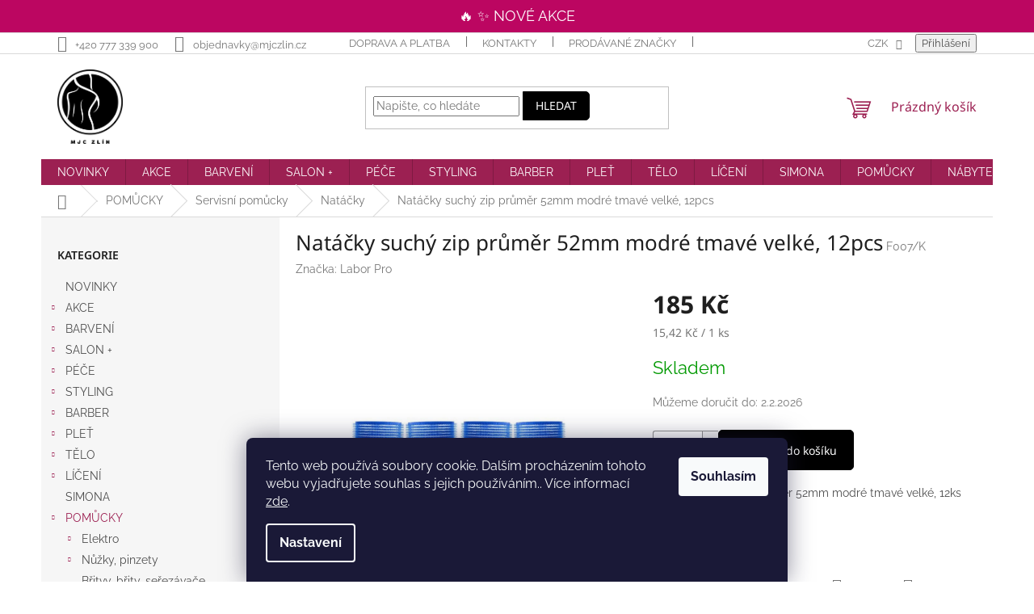

--- FILE ---
content_type: text/html; charset=utf-8
request_url: https://shop.mjczlin.cz/natacky-suchy-zip-prumer-52mm-modre-tmave-velke--12ks/
body_size: 32655
content:
<!doctype html><html lang="cs" dir="ltr" class="header-background-light external-fonts-loaded"><head><meta charset="utf-8" /><meta name="viewport" content="width=device-width,initial-scale=1" /><title>Natáčky suchý zip průměr 52mm modré tmavé velké, 12pcs | Shop.mjczlin.cz</title><link rel="preconnect" href="https://cdn.myshoptet.com" /><link rel="dns-prefetch" href="https://cdn.myshoptet.com" /><link rel="preload" href="https://cdn.myshoptet.com/prj/dist/master/cms/libs/jquery/jquery-1.11.3.min.js" as="script" /><link href="https://cdn.myshoptet.com/prj/dist/master/cms/templates/frontend_templates/shared/css/font-face/raleway.css" rel="stylesheet"><link href="https://cdn.myshoptet.com/prj/dist/master/cms/templates/frontend_templates/shared/css/font-face/noto-sans.css" rel="stylesheet"><link href="https://cdn.myshoptet.com/prj/dist/master/shop/dist/font-shoptet-11.css.62c94c7785ff2cea73b2.css" rel="stylesheet"><script>
dataLayer = [];
dataLayer.push({'shoptet' : {
    "pageId": 1726,
    "pageType": "productDetail",
    "currency": "CZK",
    "currencyInfo": {
        "decimalSeparator": ",",
        "exchangeRate": 1,
        "priceDecimalPlaces": 0,
        "symbol": "K\u010d",
        "symbolLeft": 0,
        "thousandSeparator": " "
    },
    "language": "cs",
    "projectId": 364329,
    "product": {
        "id": 12100,
        "guid": "402c6062-b656-11ea-b4ed-ecf4bbd76e50",
        "hasVariants": false,
        "codes": [
            {
                "code": "F007\/K"
            }
        ],
        "code": "F007\/K",
        "name": "Nat\u00e1\u010dky such\u00fd zip pr\u016fm\u011br 52mm modr\u00e9 tmav\u00e9 velk\u00e9, 12pcs",
        "appendix": "",
        "weight": 0,
        "manufacturer": "Labor Pro",
        "manufacturerGuid": "1EF533379C9264EE8A27DA0BA3DED3EE",
        "currentCategory": "POM\u016eCKY | Servisn\u00ed pom\u016fcky | Nat\u00e1\u010dky",
        "currentCategoryGuid": "af59ffae-bc77-11ea-a6c2-b8ca3a6063f8",
        "defaultCategory": "POM\u016eCKY | Servisn\u00ed pom\u016fcky | Nat\u00e1\u010dky",
        "defaultCategoryGuid": "af59ffae-bc77-11ea-a6c2-b8ca3a6063f8",
        "currency": "CZK",
        "priceWithVat": 185
    },
    "stocks": [
        {
            "id": "ext",
            "title": "Sklad",
            "isDeliveryPoint": 0,
            "visibleOnEshop": 1
        }
    ],
    "cartInfo": {
        "id": null,
        "freeShipping": false,
        "freeShippingFrom": 1800,
        "leftToFreeGift": {
            "formattedPrice": "800 K\u010d",
            "priceLeft": 800
        },
        "freeGift": false,
        "leftToFreeShipping": {
            "priceLeft": 1800,
            "dependOnRegion": 0,
            "formattedPrice": "1 800 K\u010d"
        },
        "discountCoupon": [],
        "getNoBillingShippingPrice": {
            "withoutVat": 0,
            "vat": 0,
            "withVat": 0
        },
        "cartItems": [],
        "taxMode": "ORDINARY"
    },
    "cart": [],
    "customer": {
        "priceRatio": 1,
        "priceListId": 1,
        "groupId": null,
        "registered": false,
        "mainAccount": false
    }
}});
dataLayer.push({'cookie_consent' : {
    "marketing": "denied",
    "analytics": "denied"
}});
document.addEventListener('DOMContentLoaded', function() {
    shoptet.consent.onAccept(function(agreements) {
        if (agreements.length == 0) {
            return;
        }
        dataLayer.push({
            'cookie_consent' : {
                'marketing' : (agreements.includes(shoptet.config.cookiesConsentOptPersonalisation)
                    ? 'granted' : 'denied'),
                'analytics': (agreements.includes(shoptet.config.cookiesConsentOptAnalytics)
                    ? 'granted' : 'denied')
            },
            'event': 'cookie_consent'
        });
    });
});
</script>
<meta property="og:type" content="website"><meta property="og:site_name" content="shop.mjczlin.cz"><meta property="og:url" content="https://shop.mjczlin.cz/natacky-suchy-zip-prumer-52mm-modre-tmave-velke--12ks/"><meta property="og:title" content="Natáčky suchý zip průměr 52mm modré tmavé velké, 12pcs | Shop.mjczlin.cz"><meta name="author" content="Shop.mjczlin.cz"><meta name="web_author" content="Shoptet.cz"><meta name="dcterms.rightsHolder" content="shop.mjczlin.cz"><meta name="robots" content="index,follow"><meta property="og:image" content="https://cdn.myshoptet.com/usr/shop.mjczlin.cz/user/shop/big/12100_f007k.jpg?5efb49e2"><meta property="og:description" content="Natáčky suchý zip průměr 52mm modré tmavé velké, 12pcs. Natáčky suchý zip průměr 52mm modré tmavé velké, 12ks pro tvarování vlasů"><meta name="description" content="Natáčky suchý zip průměr 52mm modré tmavé velké, 12pcs. Natáčky suchý zip průměr 52mm modré tmavé velké, 12ks pro tvarování vlasů"><meta property="product:price:amount" content="185"><meta property="product:price:currency" content="CZK"><style>:root {--color-primary: #9C2052;--color-primary-h: 336;--color-primary-s: 66%;--color-primary-l: 37%;--color-primary-hover: #9C2052;--color-primary-hover-h: 336;--color-primary-hover-s: 66%;--color-primary-hover-l: 37%;--color-secondary: #000000;--color-secondary-h: 0;--color-secondary-s: 0%;--color-secondary-l: 0%;--color-secondary-hover: #404041;--color-secondary-hover-h: 240;--color-secondary-hover-s: 1%;--color-secondary-hover-l: 25%;--color-tertiary: #000000;--color-tertiary-h: 0;--color-tertiary-s: 0%;--color-tertiary-l: 0%;--color-tertiary-hover: #000000;--color-tertiary-hover-h: 0;--color-tertiary-hover-s: 0%;--color-tertiary-hover-l: 0%;--color-header-background: #ffffff;--template-font: "Raleway";--template-headings-font: "Noto Sans";--header-background-url: url("[data-uri]");--cookies-notice-background: #1A1937;--cookies-notice-color: #F8FAFB;--cookies-notice-button-hover: #f5f5f5;--cookies-notice-link-hover: #27263f;--templates-update-management-preview-mode-content: "Náhled aktualizací šablony je aktivní pro váš prohlížeč."}</style>
    
    <link href="https://cdn.myshoptet.com/prj/dist/master/shop/dist/main-11.less.5a24dcbbdabfd189c152.css" rel="stylesheet" />
                <link href="https://cdn.myshoptet.com/prj/dist/master/shop/dist/mobile-header-v1-11.less.1ee105d41b5f713c21aa.css" rel="stylesheet" />
    
    <script>var shoptet = shoptet || {};</script>
    <script src="https://cdn.myshoptet.com/prj/dist/master/shop/dist/main-3g-header.js.05f199e7fd2450312de2.js"></script>
<!-- User include --><!-- api 427(81) html code header -->
<link rel="stylesheet" href="https://cdn.myshoptet.com/usr/api2.dklab.cz/user/documents/_doplnky/instagram/364329/19/364329_19.css" type="text/css" /><style>
        :root {
            --dklab-instagram-header-color: #000000;  
            --dklab-instagram-header-background: #DDDDDD;  
            --dklab-instagram-font-weight: 700;
            --dklab-instagram-font-size: 160%;
            --dklab-instagram-logoUrl: url(https://cdn.myshoptet.com/usr/api2.dklab.cz/user/documents/_doplnky/instagram/img/logo-duha.png); 
            --dklab-instagram-logo-size-width: 40px;
            --dklab-instagram-logo-size-height: 40px;                        
            --dklab-instagram-hover-content: 0;                        
            --dklab-instagram-padding: 0px;                        
            --dklab-instagram-border-color: #888888;
            
        }
        </style>
<!-- service 427(81) html code header -->
<link rel="stylesheet" href="https://cdn.myshoptet.com/usr/api2.dklab.cz/user/documents/_doplnky/instagram/font/instagramplus.css" type="text/css" />

<!-- project html code header -->
<style>

#register-form {
   opacity: 0
}



.user-action-login .user-action-tabs { display: none }

/*skryti nulovych filtru*/
.filter-sections input[type="checkbox"]:disabled+label,.filter-sections input[type="radio"]:disabled+label {
 display:none;
}

ul.active.expanded > li.active.expanded, .cst-light-purple {
    background-color: rgba(121, 69, 138, 0.07);
}

.tlacitko {
color: #79458a; 
text-decoration: none; 
border: 4px solid #79458a; 
border-radius: 4px; 
padding: 8px 10px; 
font-size: 16px;
display: inline-block;
margin-bottom: 6px;
}

.tlacitko:hover {
color: #fff; 
background-color: #79458a; 
text-decoration: none; 
border: 4px solid #79458a; 
border-radius: 4px; 
padding: 8px 10px; 
font-size: 16px;
}

.stars-wrapper {
    display: none;
}



  /* Pro velke displaye */
	@media (min-width: 768px) {
  	/* Vetsi vyska celeho menu a loga */
    .header-top {
    	height: 130px;
    }
    
    #header .site-name a img {
    	height: 92px;
      max-height: 92px;
    }
  }




  
  
  
  button.btn.btn-default {
border-top-right-radius: 5px;
border-bottom-right-radius: 5px;
}

  button.btn.btn-cart.add-to-cart-button {
border-radius: 5px;
}

  button.btn.btn-lg.btn-conversion.add-to-cart-button {
border-top-right-radius: 5px;
border-bottom-right-radius: 5px;
}

.btn.unveil-button {
border-radius: 5px;
}

.btn.btn-conversion, a.btn.btn-conversion, .btn.btn-cart, a.btn.btn-cart {
border-radius: 5px;
}

.flag.flag-discount {
background-color: #9c2052;
}

.btn.btn-primary, a.btn.btn-primary {
border-radius: 5px;
}

.btn.btn-secondary, a.btn.btn-secondary {
border-radius: 5px;
}


@media (max-width: 767px) {
#header .site-name a img {
max-height: 50px;
}
}



ul.active.expanded > li.active.expanded, .cst-light-purple {
    background-color: rgba(121, 69, 138, 0.07);
}


/*úprava single page Krajinová*/
.id-2650 h1 {
display:none;
}

.id-2650 .sidebar.sidebar-left {
display:none;
}

.id-2650 .content-inner {
max-width: 100%;
}

/*úprava single page Rajská*/
.id-2664 h1 {
display:none;
}

.id-2664 .sidebar.sidebar-left {
display:none;
}

.id-2664 .content-inner {
max-width: 100%;
}

/*úprava šířky stránky doprava a platba*/
.id-1756 .content-inner {
max-width: 100%;
}

/*skrytí EAN v detailu produktu*/
tr.productEan {
display: none;
}
  
  </style>
  
  
  <style>
.snowflake {
  position: fixed;
  top: -10px;
  color: rgba(255, 255, 255, 0.85);
  font-size: 1em;
  pointer-events: none;
  z-index: 9999;
  animation-name: fall;
  animation-timing-function: linear;
}

@keyframes fall {
  0% { transform: translateY(0) rotate(0deg); opacity: 1; }
  100% { transform: translateY(100vh) rotate(360deg); opacity: 0; }
}
</style>

  
  <!--LISTA part 1-->
<script src="https://europe-west3-mjc-shoptet-addon.cloudfunctions.net/getDynamicPanelOptions?eshopId=mjc"></script>
<link rel="stylesheet" href="/user/documents/js/header-style.css?v=101">

<meta name="facebook-domain-verification" content="2nk07dzyrnviqbbignfsap0sswjxe0" />

<!--Andylogy filter hide-->
<link rel="stylesheet" href="https://andylogy-hosting-nadherne-vlasy.web.app/style.css">
<!--/-->
<!-- /User include --><link rel="shortcut icon" href="/favicon.ico" type="image/x-icon" /><link rel="canonical" href="https://shop.mjczlin.cz/natacky-suchy-zip-prumer-52mm-modre-tmave-velke--12ks/" />    <!-- Global site tag (gtag.js) - Google Analytics -->
    <script async src="https://www.googletagmanager.com/gtag/js?id=G-7BHMK1RCCS"></script>
    <script>
        
        window.dataLayer = window.dataLayer || [];
        function gtag(){dataLayer.push(arguments);}
        

                    console.debug('default consent data');

            gtag('consent', 'default', {"ad_storage":"denied","analytics_storage":"denied","ad_user_data":"denied","ad_personalization":"denied","wait_for_update":500});
            dataLayer.push({
                'event': 'default_consent'
            });
        
        gtag('js', new Date());

        
                gtag('config', 'G-7BHMK1RCCS', {"groups":"GA4","send_page_view":false,"content_group":"productDetail","currency":"CZK","page_language":"cs"});
        
                gtag('config', 'AW-506909340', {"allow_enhanced_conversions":true});
        
        
        
        
        
                    gtag('event', 'page_view', {"send_to":"GA4","page_language":"cs","content_group":"productDetail","currency":"CZK"});
        
                gtag('set', 'currency', 'CZK');

        gtag('event', 'view_item', {
            "send_to": "UA",
            "items": [
                {
                    "id": "F007\/K",
                    "name": "Nat\u00e1\u010dky such\u00fd zip pr\u016fm\u011br 52mm modr\u00e9 tmav\u00e9 velk\u00e9, 12pcs",
                    "category": "POM\u016eCKY \/ Servisn\u00ed pom\u016fcky \/ Nat\u00e1\u010dky",
                                        "brand": "Labor Pro",
                                                            "price": 153
                }
            ]
        });
        
        
        
        
        
                    gtag('event', 'view_item', {"send_to":"GA4","page_language":"cs","content_group":"productDetail","value":153,"currency":"CZK","items":[{"item_id":"F007\/K","item_name":"Nat\u00e1\u010dky such\u00fd zip pr\u016fm\u011br 52mm modr\u00e9 tmav\u00e9 velk\u00e9, 12pcs","item_brand":"Labor Pro","item_category":"POM\u016eCKY","item_category2":"Servisn\u00ed pom\u016fcky","item_category3":"Nat\u00e1\u010dky","price":153,"quantity":1,"index":0}]});
        
        
        
        
        
        
        
        document.addEventListener('DOMContentLoaded', function() {
            if (typeof shoptet.tracking !== 'undefined') {
                for (var id in shoptet.tracking.bannersList) {
                    gtag('event', 'view_promotion', {
                        "send_to": "UA",
                        "promotions": [
                            {
                                "id": shoptet.tracking.bannersList[id].id,
                                "name": shoptet.tracking.bannersList[id].name,
                                "position": shoptet.tracking.bannersList[id].position
                            }
                        ]
                    });
                }
            }

            shoptet.consent.onAccept(function(agreements) {
                if (agreements.length !== 0) {
                    console.debug('gtag consent accept');
                    var gtagConsentPayload =  {
                        'ad_storage': agreements.includes(shoptet.config.cookiesConsentOptPersonalisation)
                            ? 'granted' : 'denied',
                        'analytics_storage': agreements.includes(shoptet.config.cookiesConsentOptAnalytics)
                            ? 'granted' : 'denied',
                                                                                                'ad_user_data': agreements.includes(shoptet.config.cookiesConsentOptPersonalisation)
                            ? 'granted' : 'denied',
                        'ad_personalization': agreements.includes(shoptet.config.cookiesConsentOptPersonalisation)
                            ? 'granted' : 'denied',
                        };
                    console.debug('update consent data', gtagConsentPayload);
                    gtag('consent', 'update', gtagConsentPayload);
                    dataLayer.push(
                        { 'event': 'update_consent' }
                    );
                }
            });
        });
    </script>
</head><body class="desktop id-1726 in-natacky-na-vlasy template-11 type-product type-detail multiple-columns-body columns-3 ums_forms_redesign--off ums_a11y_category_page--on ums_discussion_rating_forms--off ums_flags_display_unification--on ums_a11y_login--on mobile-header-version-1"><noscript>
    <style>
        #header {
            padding-top: 0;
            position: relative !important;
            top: 0;
        }
        .header-navigation {
            position: relative !important;
        }
        .overall-wrapper {
            margin: 0 !important;
        }
        body:not(.ready) {
            visibility: visible !important;
        }
    </style>
    <div class="no-javascript">
        <div class="no-javascript__title">Musíte změnit nastavení vašeho prohlížeče</div>
        <div class="no-javascript__text">Podívejte se na: <a href="https://www.google.com/support/bin/answer.py?answer=23852">Jak povolit JavaScript ve vašem prohlížeči</a>.</div>
        <div class="no-javascript__text">Pokud používáte software na blokování reklam, může být nutné povolit JavaScript z této stránky.</div>
        <div class="no-javascript__text">Děkujeme.</div>
    </div>
</noscript>

        <div id="fb-root"></div>
        <script>
            window.fbAsyncInit = function() {
                FB.init({
                    autoLogAppEvents : true,
                    xfbml            : true,
                    version          : 'v24.0'
                });
            };
        </script>
        <script async defer crossorigin="anonymous" src="https://connect.facebook.net/cs_CZ/sdk.js#xfbml=1&version=v24.0"></script>    <div class="siteCookies siteCookies--bottom siteCookies--dark js-siteCookies" role="dialog" data-testid="cookiesPopup" data-nosnippet>
        <div class="siteCookies__form">
            <div class="siteCookies__content">
                <div class="siteCookies__text">
                    Tento web používá soubory cookie. Dalším procházením tohoto webu vyjadřujete souhlas s jejich používáním.. Více informací <a href="https://364329.myshoptet.com/podminky-ochrany-osobnich-udaju/" target="\">zde</a>.
                </div>
                <p class="siteCookies__links">
                    <button class="siteCookies__link js-cookies-settings" aria-label="Nastavení cookies" data-testid="cookiesSettings">Nastavení</button>
                </p>
            </div>
            <div class="siteCookies__buttonWrap">
                                <button class="siteCookies__button js-cookiesConsentSubmit" value="all" aria-label="Přijmout cookies" data-testid="buttonCookiesAccept">Souhlasím</button>
            </div>
        </div>
        <script>
            document.addEventListener("DOMContentLoaded", () => {
                const siteCookies = document.querySelector('.js-siteCookies');
                document.addEventListener("scroll", shoptet.common.throttle(() => {
                    const st = document.documentElement.scrollTop;
                    if (st > 1) {
                        siteCookies.classList.add('siteCookies--scrolled');
                    } else {
                        siteCookies.classList.remove('siteCookies--scrolled');
                    }
                }, 100));
            });
        </script>
    </div>
<a href="#content" class="skip-link sr-only">Přejít na obsah</a><div class="overall-wrapper"><div class="user-action"><div class="container">
    <div class="user-action-in">
                    <div id="login" class="user-action-login popup-widget login-widget" role="dialog" aria-labelledby="loginHeading">
        <div class="popup-widget-inner">
                            <h2 id="loginHeading">Přihlášení k vašemu účtu</h2><div id="customerLogin"><form action="/action/Customer/Login/" method="post" id="formLoginIncluded" class="csrf-enabled formLogin" data-testid="formLogin"><input type="hidden" name="referer" value="" /><div class="form-group"><div class="input-wrapper email js-validated-element-wrapper no-label"><input type="email" name="email" class="form-control" autofocus placeholder="E-mailová adresa (např. jan@novak.cz)" data-testid="inputEmail" autocomplete="email" required /></div></div><div class="form-group"><div class="input-wrapper password js-validated-element-wrapper no-label"><input type="password" name="password" class="form-control" placeholder="Heslo" data-testid="inputPassword" autocomplete="current-password" required /><span class="no-display">Nemůžete vyplnit toto pole</span><input type="text" name="surname" value="" class="no-display" /></div></div><div class="form-group"><div class="login-wrapper"><button type="submit" class="btn btn-secondary btn-text btn-login" data-testid="buttonSubmit">Přihlásit se</button><div class="password-helper"><a href="/registrace/" data-testid="signup" rel="nofollow">Nová registrace</a><a href="/klient/zapomenute-heslo/" rel="nofollow">Zapomenuté heslo</a></div></div></div></form>
</div>                    </div>
    </div>

                            <div id="cart-widget" class="user-action-cart popup-widget cart-widget loader-wrapper" data-testid="popupCartWidget" role="dialog" aria-hidden="true">
    <div class="popup-widget-inner cart-widget-inner place-cart-here">
        <div class="loader-overlay">
            <div class="loader"></div>
        </div>
    </div>

    <div class="cart-widget-button">
        <a href="/kosik/" class="btn btn-conversion" id="continue-order-button" rel="nofollow" data-testid="buttonNextStep">Pokračovat do košíku</a>
    </div>
</div>
            </div>
</div>
</div><div class="top-navigation-bar" data-testid="topNavigationBar">

    <div class="container">

        <div class="top-navigation-contacts">
            <strong>Zákaznická podpora:</strong><a href="tel:+420777339900" class="project-phone" aria-label="Zavolat na +420777339900" data-testid="contactboxPhone"><span>+420 777 339 900</span></a><a href="mailto:objednavky@mjczlin.cz" class="project-email" data-testid="contactboxEmail"><span>objednavky@mjczlin.cz</span></a>        </div>

                            <div class="top-navigation-menu">
                <div class="top-navigation-menu-trigger"></div>
                <ul class="top-navigation-bar-menu">
                                            <li class="top-navigation-menu-item-1756">
                            <a href="/doprava-a-platba/">Doprava a platba</a>
                        </li>
                                            <li class="top-navigation-menu-item-29">
                            <a href="/kontakty/">Kontakty</a>
                        </li>
                                            <li class="top-navigation-menu-item--24">
                            <a href="/znacka/">Prodávané značky</a>
                        </li>
                                            <li class="top-navigation-menu-item--6">
                            <a href="/napiste-nam/">Napište nám</a>
                        </li>
                                            <li class="top-navigation-menu-item-39">
                            <a href="/obchodni-podminky/">Obchodní podmínky</a>
                        </li>
                                            <li class="top-navigation-menu-item-691">
                            <a href="/podminky-ochrany-osobnich-udaju/">Podmínky ochrany osobních údajů </a>
                        </li>
                                    </ul>
                <ul class="top-navigation-bar-menu-helper"></ul>
            </div>
        
        <div class="top-navigation-tools">
            <div class="responsive-tools">
                <a href="#" class="toggle-window" data-target="search" aria-label="Hledat" data-testid="linkSearchIcon"></a>
                                                            <a href="#" class="toggle-window" data-target="login"></a>
                                                    <a href="#" class="toggle-window" data-target="navigation" aria-label="Menu" data-testid="hamburgerMenu"></a>
            </div>
                <div class="dropdown">
        <span>Ceny v:</span>
        <button id="topNavigationDropdown" type="button" data-toggle="dropdown" aria-haspopup="true" aria-expanded="false">
            CZK
            <span class="caret"></span>
        </button>
        <ul class="dropdown-menu" aria-labelledby="topNavigationDropdown"><li><a href="/action/Currency/changeCurrency/?currencyCode=CZK" rel="nofollow">CZK</a></li><li><a href="/action/Currency/changeCurrency/?currencyCode=EUR" rel="nofollow">EUR</a></li></ul>
    </div>
            <button class="top-nav-button top-nav-button-login toggle-window" type="button" data-target="login" aria-haspopup="dialog" aria-controls="login" aria-expanded="false" data-testid="signin"><span>Přihlášení</span></button>        </div>

    </div>

</div>
<header id="header"><div class="container navigation-wrapper">
    <div class="header-top">
        <div class="site-name-wrapper">
            <div class="site-name"><a href="/" data-testid="linkWebsiteLogo"><img src="https://cdn.myshoptet.com/usr/shop.mjczlin.cz/user/logos/mjc_logo_black_rgb.png" alt="Shop.mjczlin.cz" fetchpriority="low" /></a></div>        </div>
        <div class="search" itemscope itemtype="https://schema.org/WebSite">
            <meta itemprop="headline" content="Natáčky"/><meta itemprop="url" content="https://shop.mjczlin.cz"/><meta itemprop="text" content="Natáčky suchý zip průměr 52mm modré tmavé velké, 12pcs. Natáčky suchý zip průměr 52mm modré tmavé velké, 12ks pro tvarování vlasů"/>            <form action="/action/ProductSearch/prepareString/" method="post"
    id="formSearchForm" class="search-form compact-form js-search-main"
    itemprop="potentialAction" itemscope itemtype="https://schema.org/SearchAction" data-testid="searchForm">
    <fieldset>
        <meta itemprop="target"
            content="https://shop.mjczlin.cz/vyhledavani/?string={string}"/>
        <input type="hidden" name="language" value="cs"/>
        
            
<input
    type="search"
    name="string"
        class="query-input form-control search-input js-search-input"
    placeholder="Napište, co hledáte"
    autocomplete="off"
    required
    itemprop="query-input"
    aria-label="Vyhledávání"
    data-testid="searchInput"
>
            <button type="submit" class="btn btn-default" data-testid="searchBtn">Hledat</button>
        
    </fieldset>
</form>
        </div>
        <div class="navigation-buttons">
                
    <a href="/kosik/" class="btn btn-icon toggle-window cart-count" data-target="cart" data-hover="true" data-redirect="true" data-testid="headerCart" rel="nofollow" aria-haspopup="dialog" aria-expanded="false" aria-controls="cart-widget">
        
                <span class="sr-only">Nákupní košík</span>
        
            <span class="cart-price visible-lg-inline-block" data-testid="headerCartPrice">
                                    Prázdný košík                            </span>
        
    
            </a>
        </div>
    </div>
    <nav id="navigation" aria-label="Hlavní menu" data-collapsible="true"><div class="navigation-in menu"><ul class="menu-level-1" role="menubar" data-testid="headerMenuItems"><li class="menu-item-2445" role="none"><a href="/novinky/" data-testid="headerMenuItem" role="menuitem" aria-expanded="false"><b>NOVINKY</b></a></li>
<li class="menu-item-1630 ext" role="none"><a href="/akce/" data-testid="headerMenuItem" role="menuitem" aria-haspopup="true" aria-expanded="false"><b>AKCE</b><span class="submenu-arrow"></span></a><ul class="menu-level-2" aria-label="AKCE" tabindex="-1" role="menu"><li class="menu-item-2139" role="none"><a href="/vlasy-akce/" class="menu-image" data-testid="headerMenuItem" tabindex="-1" aria-hidden="true"><img src="data:image/svg+xml,%3Csvg%20width%3D%22140%22%20height%3D%22100%22%20xmlns%3D%22http%3A%2F%2Fwww.w3.org%2F2000%2Fsvg%22%3E%3C%2Fsvg%3E" alt="" aria-hidden="true" width="140" height="100"  data-src="https://cdn.myshoptet.com/usr/shop.mjczlin.cz/user/categories/thumb/vlasy.jpg" fetchpriority="low" /></a><div><a href="/vlasy-akce/" data-testid="headerMenuItem" role="menuitem"><span>Vlasy</span></a>
                        </div></li><li class="menu-item-2644" role="none"><a href="/barvy-sleva/" class="menu-image" data-testid="headerMenuItem" tabindex="-1" aria-hidden="true"><img src="data:image/svg+xml,%3Csvg%20width%3D%22140%22%20height%3D%22100%22%20xmlns%3D%22http%3A%2F%2Fwww.w3.org%2F2000%2Fsvg%22%3E%3C%2Fsvg%3E" alt="" aria-hidden="true" width="140" height="100"  data-src="https://cdn.myshoptet.com/usr/shop.mjczlin.cz/user/categories/thumb/vyprodej_barvy2023.jpg" fetchpriority="low" /></a><div><a href="/barvy-sleva/" data-testid="headerMenuItem" role="menuitem"><span>Barvy sleva</span></a>
                        </div></li><li class="menu-item-2505" role="none"><a href="/top-vyprodej/" class="menu-image" data-testid="headerMenuItem" tabindex="-1" aria-hidden="true"><img src="data:image/svg+xml,%3Csvg%20width%3D%22140%22%20height%3D%22100%22%20xmlns%3D%22http%3A%2F%2Fwww.w3.org%2F2000%2Fsvg%22%3E%3C%2Fsvg%3E" alt="" aria-hidden="true" width="140" height="100"  data-src="https://cdn.myshoptet.com/usr/shop.mjczlin.cz/user/categories/thumb/vyprodej.jpg" fetchpriority="low" /></a><div><a href="/top-vyprodej/" data-testid="headerMenuItem" role="menuitem"><span>TOP Výprodej</span></a>
                        </div></li><li class="menu-item-2142" role="none"><a href="/plet-kosmetika-akce/" class="menu-image" data-testid="headerMenuItem" tabindex="-1" aria-hidden="true"><img src="data:image/svg+xml,%3Csvg%20width%3D%22140%22%20height%3D%22100%22%20xmlns%3D%22http%3A%2F%2Fwww.w3.org%2F2000%2Fsvg%22%3E%3C%2Fsvg%3E" alt="" aria-hidden="true" width="140" height="100"  data-src="https://cdn.myshoptet.com/usr/shop.mjczlin.cz/user/categories/thumb/plet.jpg" fetchpriority="low" /></a><div><a href="/plet-kosmetika-akce/" data-testid="headerMenuItem" role="menuitem"><span>Pleť, kosmetika</span></a>
                        </div></li><li class="menu-item-2145" role="none"><a href="/telo-akce/" class="menu-image" data-testid="headerMenuItem" tabindex="-1" aria-hidden="true"><img src="data:image/svg+xml,%3Csvg%20width%3D%22140%22%20height%3D%22100%22%20xmlns%3D%22http%3A%2F%2Fwww.w3.org%2F2000%2Fsvg%22%3E%3C%2Fsvg%3E" alt="" aria-hidden="true" width="140" height="100"  data-src="https://cdn.myshoptet.com/usr/shop.mjczlin.cz/user/categories/thumb/telo.jpg" fetchpriority="low" /></a><div><a href="/telo-akce/" data-testid="headerMenuItem" role="menuitem"><span>Tělo</span></a>
                        </div></li><li class="menu-item-2148" role="none"><a href="/pomucky-akce/" class="menu-image" data-testid="headerMenuItem" tabindex="-1" aria-hidden="true"><img src="data:image/svg+xml,%3Csvg%20width%3D%22140%22%20height%3D%22100%22%20xmlns%3D%22http%3A%2F%2Fwww.w3.org%2F2000%2Fsvg%22%3E%3C%2Fsvg%3E" alt="" aria-hidden="true" width="140" height="100"  data-src="https://cdn.myshoptet.com/usr/shop.mjczlin.cz/user/categories/thumb/pomucky.jpg" fetchpriority="low" /></a><div><a href="/pomucky-akce/" data-testid="headerMenuItem" role="menuitem"><span>Pomůcky</span></a>
                        </div></li><li class="menu-item-2151" role="none"><a href="/nabytek-akce/" class="menu-image" data-testid="headerMenuItem" tabindex="-1" aria-hidden="true"><img src="data:image/svg+xml,%3Csvg%20width%3D%22140%22%20height%3D%22100%22%20xmlns%3D%22http%3A%2F%2Fwww.w3.org%2F2000%2Fsvg%22%3E%3C%2Fsvg%3E" alt="" aria-hidden="true" width="140" height="100"  data-src="https://cdn.myshoptet.com/usr/shop.mjczlin.cz/user/categories/thumb/nabytek.jpg" fetchpriority="low" /></a><div><a href="/nabytek-akce/" data-testid="headerMenuItem" role="menuitem"><span>Nábytek</span></a>
                        </div></li></ul></li>
<li class="menu-item-694 ext" role="none"><a href="/barvy-na-vlasy/" data-testid="headerMenuItem" role="menuitem" aria-haspopup="true" aria-expanded="false"><b>BARVENÍ</b><span class="submenu-arrow"></span></a><ul class="menu-level-2" aria-label="BARVENÍ" tabindex="-1" role="menu"><li class="menu-item-697 has-third-level" role="none"><a href="/barvy-permanentni/" class="menu-image" data-testid="headerMenuItem" tabindex="-1" aria-hidden="true"><img src="data:image/svg+xml,%3Csvg%20width%3D%22140%22%20height%3D%22100%22%20xmlns%3D%22http%3A%2F%2Fwww.w3.org%2F2000%2Fsvg%22%3E%3C%2Fsvg%3E" alt="" aria-hidden="true" width="140" height="100"  data-src="https://cdn.myshoptet.com/usr/shop.mjczlin.cz/user/categories/thumb/barva_mix_barva1.jpg" fetchpriority="low" /></a><div><a href="/barvy-permanentni/" data-testid="headerMenuItem" role="menuitem"><span>Barvy permanentní</span></a>
                                                    <ul class="menu-level-3" role="menu">
                                                                    <li class="menu-item-2674" role="none">
                                        <a href="/barvy-na-vlasy-permanentni-enjoy/" data-testid="headerMenuItem" role="menuitem">
                                            Enjoy</a>,                                    </li>
                                                                    <li class="menu-item-700" role="none">
                                        <a href="/barvy-na-vlasy-permanentni-young/" data-testid="headerMenuItem" role="menuitem">
                                            Young</a>,                                    </li>
                                                                    <li class="menu-item-703" role="none">
                                        <a href="/barvy-na-vlasy-permanentni-trend-up/" data-testid="headerMenuItem" role="menuitem">
                                            Trend Up</a>,                                    </li>
                                                                    <li class="menu-item-706" role="none">
                                        <a href="/barvy-na-vlasy-permanentni-evolution/" data-testid="headerMenuItem" role="menuitem">
                                            Evolution</a>,                                    </li>
                                                                    <li class="menu-item-2238" role="none">
                                        <a href="/barvy-na-vlasy-permanentni-jj-permanent/" data-testid="headerMenuItem" role="menuitem">
                                            JJ Permanent</a>,                                    </li>
                                                                    <li class="menu-item-2232" role="none">
                                        <a href="/barvy-na-vlasy-permanentni-jj-10-minutes/" data-testid="headerMenuItem" role="menuitem">
                                            JJ 10 minutes</a>,                                    </li>
                                                                    <li class="menu-item-709" role="none">
                                        <a href="/barvy-na-vlasy-permanentni-rr-line/" data-testid="headerMenuItem" role="menuitem">
                                            RR Line</a>,                                    </li>
                                                                    <li class="menu-item-2193" role="none">
                                        <a href="/barvy-na-vlasy-permanentni-cotril-glow-one/" data-testid="headerMenuItem" role="menuitem">
                                            Cotril Glow One</a>,                                    </li>
                                                                    <li class="menu-item-2752" role="none">
                                        <a href="/barvy-na-vlasy-permanentni-cotril-glow-tech/" data-testid="headerMenuItem" role="menuitem">
                                            Cotril Glow Tech</a>,                                    </li>
                                                                    <li class="menu-item-715" role="none">
                                        <a href="/barvy-na-vlasy-permanentni-cotril-color-tech/" data-testid="headerMenuItem" role="menuitem">
                                            Cotril Color Tech DOPRODEJ</a>,                                    </li>
                                                                    <li class="menu-item-955" role="none">
                                        <a href="/barvy-na-vlasy-permanentni-cotril-technicolor/" data-testid="headerMenuItem" role="menuitem">
                                            Cotril Technicolor DOPRODEJ</a>,                                    </li>
                                                                    <li class="menu-item-2019" role="none">
                                        <a href="/barvy-na-vlasy-permanentni-maxima-plex/" data-testid="headerMenuItem" role="menuitem">
                                            Maxima Plex</a>,                                    </li>
                                                                    <li class="menu-item-1780" role="none">
                                        <a href="/barvy-na-vlasy-permanentni-vitael/" data-testid="headerMenuItem" role="menuitem">
                                            Vitael</a>,                                    </li>
                                                                    <li class="menu-item-712" role="none">
                                        <a href="/barvy-na-vlasy-permanentni-teotema/" data-testid="headerMenuItem" role="menuitem">
                                            Teotema</a>,                                    </li>
                                                                    <li class="menu-item-727" role="none">
                                        <a href="/barvy-na-vlasy-permanentni-medavita-luxviva/" data-testid="headerMenuItem" role="menuitem">
                                            Medavita Luxviva</a>,                                    </li>
                                                                    <li class="menu-item-2722" role="none">
                                        <a href="/barvy-na-vlasy-permanentni-medavita-luxviva-doprodej/" data-testid="headerMenuItem" role="menuitem">
                                            Medavita Luxviva DOPRODEJ</a>,                                    </li>
                                                                    <li class="menu-item-730" role="none">
                                        <a href="/barvy-na-vlasy-permanentni-medavita-blondie/" data-testid="headerMenuItem" role="menuitem">
                                            Medavita Blondie DOPRODEJ</a>,                                    </li>
                                                                    <li class="menu-item-1747" role="none">
                                        <a href="/barvy-set/" data-testid="headerMenuItem" role="menuitem">
                                            Barvy set</a>                                    </li>
                                                            </ul>
                        </div></li><li class="menu-item-1207" role="none"><a href="/barvy-melirovaci/" class="menu-image" data-testid="headerMenuItem" tabindex="-1" aria-hidden="true"><img src="data:image/svg+xml,%3Csvg%20width%3D%22140%22%20height%3D%22100%22%20xmlns%3D%22http%3A%2F%2Fwww.w3.org%2F2000%2Fsvg%22%3E%3C%2Fsvg%3E" alt="" aria-hidden="true" width="140" height="100"  data-src="https://cdn.myshoptet.com/usr/shop.mjczlin.cz/user/categories/thumb/barva_melirovaci_max_vit.jpg" fetchpriority="low" /></a><div><a href="/barvy-melirovaci/" data-testid="headerMenuItem" role="menuitem"><span>Barvy melírovací</span></a>
                        </div></li><li class="menu-item-1210 has-third-level" role="none"><a href="/barvy-na-vlasy-bez-amoniaku-ppd/" class="menu-image" data-testid="headerMenuItem" tabindex="-1" aria-hidden="true"><img src="data:image/svg+xml,%3Csvg%20width%3D%22140%22%20height%3D%22100%22%20xmlns%3D%22http%3A%2F%2Fwww.w3.org%2F2000%2Fsvg%22%3E%3C%2Fsvg%3E" alt="" aria-hidden="true" width="140" height="100"  data-src="https://cdn.myshoptet.com/usr/shop.mjczlin.cz/user/categories/thumb/barva_mix_bez_amoniaku_ppd_barva.jpg" fetchpriority="low" /></a><div><a href="/barvy-na-vlasy-bez-amoniaku-ppd/" data-testid="headerMenuItem" role="menuitem"><span>Barvy bez amoniaku, PPD</span></a>
                                                    <ul class="menu-level-3" role="menu">
                                                                    <li class="menu-item-2244" role="none">
                                        <a href="/barvy-na-vlasy-bez-ppd-jj-zero/" data-testid="headerMenuItem" role="menuitem">
                                            JJ Zero</a>,                                    </li>
                                                                    <li class="menu-item-2671" role="none">
                                        <a href="/barvy-na-vlasy-bez-ppd-jj-zero-lift/" data-testid="headerMenuItem" role="menuitem">
                                            JJ Zero Lift</a>,                                    </li>
                                                                    <li class="menu-item-2229" role="none">
                                        <a href="/barvy-na-vlasy-bez-ppd-jj-all-free/" data-testid="headerMenuItem" role="menuitem">
                                            JJ All Free</a>,                                    </li>
                                                                    <li class="menu-item-2764" role="none">
                                        <a href="/maxima-toner/" data-testid="headerMenuItem" role="menuitem">
                                            Maxima Toner</a>,                                    </li>
                                                                    <li class="menu-item-1216" role="none">
                                        <a href="/barvy-na-vlasy-bez-ppd-maxima-nhp/" data-testid="headerMenuItem" role="menuitem">
                                            Maxima NHP </a>,                                    </li>
                                                                    <li class="menu-item-2607" role="none">
                                        <a href="/barvy-na-vlasy-bez-amoniaku-cotril-glow-cream/" data-testid="headerMenuItem" role="menuitem">
                                            Cotril Glow Cream</a>,                                    </li>
                                                                    <li class="menu-item-2085" role="none">
                                        <a href="/barvy-na-vlasy-bez-ppd-cotril-glow-zero/" data-testid="headerMenuItem" role="menuitem">
                                            Cotril Glow Zero</a>,                                    </li>
                                                                    <li class="menu-item-1213" role="none">
                                        <a href="/barvy-na-vlasy-bez-ppd-medavita-elite/" data-testid="headerMenuItem" role="menuitem">
                                            Medavita Elite</a>,                                    </li>
                                                                    <li class="menu-item-1219" role="none">
                                        <a href="/barvy-na-vlasy-bez-ppd-medavita-choice/" data-testid="headerMenuItem" role="menuitem">
                                            Medavita Choice</a>                                    </li>
                                                            </ul>
                        </div></li><li class="menu-item-1222 has-third-level" role="none"><a href="/barvy-na-vlasy-olejove/" class="menu-image" data-testid="headerMenuItem" tabindex="-1" aria-hidden="true"><img src="data:image/svg+xml,%3Csvg%20width%3D%22140%22%20height%3D%22100%22%20xmlns%3D%22http%3A%2F%2Fwww.w3.org%2F2000%2Fsvg%22%3E%3C%2Fsvg%3E" alt="" aria-hidden="true" width="140" height="100"  data-src="https://cdn.myshoptet.com/usr/shop.mjczlin.cz/user/categories/thumb/barva_gelove.jpg" fetchpriority="low" /></a><div><a href="/barvy-na-vlasy-olejove/" data-testid="headerMenuItem" role="menuitem"><span>Barvy olejové</span></a>
                                                    <ul class="menu-level-3" role="menu">
                                                                    <li class="menu-item-2457" role="none">
                                        <a href="/barvy-na-vlasy-gelove-cotril-glow-gel/" data-testid="headerMenuItem" role="menuitem">
                                            Cotril Glow Gel</a>,                                    </li>
                                                                    <li class="menu-item-1225" role="none">
                                        <a href="/barvy-na-vlasy-olejove-medavita-choice-cnc/" data-testid="headerMenuItem" role="menuitem">
                                            Medavita Choice CNC</a>,                                    </li>
                                                                    <li class="menu-item-1228" role="none">
                                        <a href="/barvy-na-vlasy-olejove-medavita-blondie-show/" data-testid="headerMenuItem" role="menuitem">
                                            Medavita Blondie Show</a>,                                    </li>
                                                                    <li class="menu-item-1231" role="none">
                                        <a href="/medavita-barvy-na-vlasy-pro-muze/" data-testid="headerMenuItem" role="menuitem">
                                            Medavita barvy pro muže</a>                                    </li>
                                                            </ul>
                        </div></li><li class="menu-item-1237 has-third-level" role="none"><a href="/barvy-na-vlasy-crazy-pastely/" class="menu-image" data-testid="headerMenuItem" tabindex="-1" aria-hidden="true"><img src="data:image/svg+xml,%3Csvg%20width%3D%22140%22%20height%3D%22100%22%20xmlns%3D%22http%3A%2F%2Fwww.w3.org%2F2000%2Fsvg%22%3E%3C%2Fsvg%3E" alt="" aria-hidden="true" width="140" height="100"  data-src="https://cdn.myshoptet.com/usr/shop.mjczlin.cz/user/categories/thumb/crazy.jpg" fetchpriority="low" /></a><div><a href="/barvy-na-vlasy-crazy-pastely/" data-testid="headerMenuItem" role="menuitem"><span>Crazy, pastely</span></a>
                                                    <ul class="menu-level-3" role="menu">
                                                                    <li class="menu-item-2226" role="none">
                                        <a href="/barvy-na-vlasy-crazy-pastely-jj-direct/" data-testid="headerMenuItem" role="menuitem">
                                            JJ Direct</a>,                                    </li>
                                                                    <li class="menu-item-1243" role="none">
                                        <a href="/barvy-na-vlasy-crazy-pastely-directions/" data-testid="headerMenuItem" role="menuitem">
                                            Directions</a>,                                    </li>
                                                                    <li class="menu-item-1246" role="none">
                                        <a href="/barvy-na-vlasy-crazy-pastely-blondie-pastel/" data-testid="headerMenuItem" role="menuitem">
                                            Blondie Pastel</a>                                    </li>
                                                            </ul>
                        </div></li><li class="menu-item-1249" role="none"><a href="/barvici-sampony-masky/" class="menu-image" data-testid="headerMenuItem" tabindex="-1" aria-hidden="true"><img src="data:image/svg+xml,%3Csvg%20width%3D%22140%22%20height%3D%22100%22%20xmlns%3D%22http%3A%2F%2Fwww.w3.org%2F2000%2Fsvg%22%3E%3C%2Fsvg%3E" alt="" aria-hidden="true" width="140" height="100"  data-src="https://cdn.myshoptet.com/usr/shop.mjczlin.cz/user/categories/thumb/5550_5570.jpg" fetchpriority="low" /></a><div><a href="/barvici-sampony-masky/" data-testid="headerMenuItem" role="menuitem"><span>Barvící šampony, masky</span></a>
                        </div></li><li class="menu-item-1255" role="none"><a href="/barvici-peny-spreje-rasenky/" class="menu-image" data-testid="headerMenuItem" tabindex="-1" aria-hidden="true"><img src="data:image/svg+xml,%3Csvg%20width%3D%22140%22%20height%3D%22100%22%20xmlns%3D%22http%3A%2F%2Fwww.w3.org%2F2000%2Fsvg%22%3E%3C%2Fsvg%3E" alt="" aria-hidden="true" width="140" height="100"  data-src="https://cdn.myshoptet.com/usr/shop.mjczlin.cz/user/categories/thumb/315062_vse.jpg" fetchpriority="low" /></a><div><a href="/barvici-peny-spreje-rasenky/" data-testid="headerMenuItem" role="menuitem"><span>Barvící pěny, spreje, řasenky</span></a>
                        </div></li><li class="menu-item-1258" role="none"><a href="/barvy-na-vlasy-meliry-zesvetleni/" class="menu-image" data-testid="headerMenuItem" tabindex="-1" aria-hidden="true"><img src="data:image/svg+xml,%3Csvg%20width%3D%22140%22%20height%3D%22100%22%20xmlns%3D%22http%3A%2F%2Fwww.w3.org%2F2000%2Fsvg%22%3E%3C%2Fsvg%3E" alt="" aria-hidden="true" width="140" height="100"  data-src="https://cdn.myshoptet.com/usr/shop.mjczlin.cz/user/categories/thumb/meliry1.jpg" fetchpriority="low" /></a><div><a href="/barvy-na-vlasy-meliry-zesvetleni/" data-testid="headerMenuItem" role="menuitem"><span>Melíry, zesvětlení</span></a>
                        </div></li><li class="menu-item-1261" role="none"><a href="/oxidanty-emulze/" class="menu-image" data-testid="headerMenuItem" tabindex="-1" aria-hidden="true"><img src="data:image/svg+xml,%3Csvg%20width%3D%22140%22%20height%3D%22100%22%20xmlns%3D%22http%3A%2F%2Fwww.w3.org%2F2000%2Fsvg%22%3E%3C%2Fsvg%3E" alt="" aria-hidden="true" width="140" height="100"  data-src="https://cdn.myshoptet.com/usr/shop.mjczlin.cz/user/categories/thumb/oxidanty.jpg" fetchpriority="low" /></a><div><a href="/oxidanty-emulze/" data-testid="headerMenuItem" role="menuitem"><span>Oxidanty, emulze</span></a>
                        </div></li></ul></li>
<li class="menu-item-1264 ext" role="none"><a href="/salon-plus/" data-testid="headerMenuItem" role="menuitem" aria-haspopup="true" aria-expanded="false"><b>SALON +</b><span class="submenu-arrow"></span></a><ul class="menu-level-2" aria-label="SALON +" tabindex="-1" role="menu"><li class="menu-item-1267" role="none"><a href="/stahovac-barvy-na-vlasy/" class="menu-image" data-testid="headerMenuItem" tabindex="-1" aria-hidden="true"><img src="data:image/svg+xml,%3Csvg%20width%3D%22140%22%20height%3D%22100%22%20xmlns%3D%22http%3A%2F%2Fwww.w3.org%2F2000%2Fsvg%22%3E%3C%2Fsvg%3E" alt="" aria-hidden="true" width="140" height="100"  data-src="https://cdn.myshoptet.com/usr/shop.mjczlin.cz/user/categories/thumb/stahovace.jpg" fetchpriority="low" /></a><div><a href="/stahovac-barvy-na-vlasy/" data-testid="headerMenuItem" role="menuitem"><span>Stahovač barvy</span></a>
                        </div></li><li class="menu-item-1270" role="none"><a href="/cistice-ochrana-kontur/" class="menu-image" data-testid="headerMenuItem" tabindex="-1" aria-hidden="true"><img src="data:image/svg+xml,%3Csvg%20width%3D%22140%22%20height%3D%22100%22%20xmlns%3D%22http%3A%2F%2Fwww.w3.org%2F2000%2Fsvg%22%3E%3C%2Fsvg%3E" alt="" aria-hidden="true" width="140" height="100"  data-src="https://cdn.myshoptet.com/usr/shop.mjczlin.cz/user/categories/thumb/cistic.jpg" fetchpriority="low" /></a><div><a href="/cistice-ochrana-kontur/" data-testid="headerMenuItem" role="menuitem"><span>Čističe, ochrana kontur</span></a>
                        </div></li><li class="menu-item-1276" role="none"><a href="/plex-ochranna-regeneracni-technologie-na-vlasy/" class="menu-image" data-testid="headerMenuItem" tabindex="-1" aria-hidden="true"><img src="data:image/svg+xml,%3Csvg%20width%3D%22140%22%20height%3D%22100%22%20xmlns%3D%22http%3A%2F%2Fwww.w3.org%2F2000%2Fsvg%22%3E%3C%2Fsvg%3E" alt="" aria-hidden="true" width="140" height="100"  data-src="https://cdn.myshoptet.com/usr/shop.mjczlin.cz/user/categories/thumb/plex.jpg" fetchpriority="low" /></a><div><a href="/plex-ochranna-regeneracni-technologie-na-vlasy/" data-testid="headerMenuItem" role="menuitem"><span>PLEX</span></a>
                        </div></li><li class="menu-item-1279" role="none"><a href="/salon-special-ritualy/" class="menu-image" data-testid="headerMenuItem" tabindex="-1" aria-hidden="true"><img src="data:image/svg+xml,%3Csvg%20width%3D%22140%22%20height%3D%22100%22%20xmlns%3D%22http%3A%2F%2Fwww.w3.org%2F2000%2Fsvg%22%3E%3C%2Fsvg%3E" alt="" aria-hidden="true" width="140" height="100"  data-src="https://cdn.myshoptet.com/usr/shop.mjczlin.cz/user/categories/thumb/rirua.jpg" fetchpriority="low" /></a><div><a href="/salon-special-ritualy/" data-testid="headerMenuItem" role="menuitem"><span>Salon special, rituály</span></a>
                        </div></li><li class="menu-item-1282" role="none"><a href="/ondulace-vlny/" class="menu-image" data-testid="headerMenuItem" tabindex="-1" aria-hidden="true"><img src="data:image/svg+xml,%3Csvg%20width%3D%22140%22%20height%3D%22100%22%20xmlns%3D%22http%3A%2F%2Fwww.w3.org%2F2000%2Fsvg%22%3E%3C%2Fsvg%3E" alt="" aria-hidden="true" width="140" height="100"  data-src="https://cdn.myshoptet.com/usr/shop.mjczlin.cz/user/categories/thumb/trvaleond.jpg" fetchpriority="low" /></a><div><a href="/ondulace-vlny/" data-testid="headerMenuItem" role="menuitem"><span>Ondulace, vlny</span></a>
                        </div></li><li class="menu-item-1288" role="none"><a href="/dezinfekce/" class="menu-image" data-testid="headerMenuItem" tabindex="-1" aria-hidden="true"><img src="data:image/svg+xml,%3Csvg%20width%3D%22140%22%20height%3D%22100%22%20xmlns%3D%22http%3A%2F%2Fwww.w3.org%2F2000%2Fsvg%22%3E%3C%2Fsvg%3E" alt="" aria-hidden="true" width="140" height="100"  data-src="https://cdn.myshoptet.com/usr/shop.mjczlin.cz/user/categories/thumb/dezinf.jpg" fetchpriority="low" /></a><div><a href="/dezinfekce/" data-testid="headerMenuItem" role="menuitem"><span>Dezinfekce</span></a>
                        </div></li><li class="menu-item-1999" role="none"><a href="/vzorniky/" class="menu-image" data-testid="headerMenuItem" tabindex="-1" aria-hidden="true"><img src="data:image/svg+xml,%3Csvg%20width%3D%22140%22%20height%3D%22100%22%20xmlns%3D%22http%3A%2F%2Fwww.w3.org%2F2000%2Fsvg%22%3E%3C%2Fsvg%3E" alt="" aria-hidden="true" width="140" height="100"  data-src="https://cdn.myshoptet.com/usr/shop.mjczlin.cz/user/categories/thumb/vzorn.jpg" fetchpriority="low" /></a><div><a href="/vzorniky/" data-testid="headerMenuItem" role="menuitem"><span>Vzorníky</span></a>
                        </div></li></ul></li>
<li class="menu-item-1291 ext" role="none"><a href="/pece-o-vlasy/" data-testid="headerMenuItem" role="menuitem" aria-haspopup="true" aria-expanded="false"><b>PÉČE</b><span class="submenu-arrow"></span></a><ul class="menu-level-2" aria-label="PÉČE" tabindex="-1" role="menu"><li class="menu-item-1294" role="none"><a href="/sampony/" class="menu-image" data-testid="headerMenuItem" tabindex="-1" aria-hidden="true"><img src="data:image/svg+xml,%3Csvg%20width%3D%22140%22%20height%3D%22100%22%20xmlns%3D%22http%3A%2F%2Fwww.w3.org%2F2000%2Fsvg%22%3E%3C%2Fsvg%3E" alt="" aria-hidden="true" width="140" height="100"  data-src="https://cdn.myshoptet.com/usr/shop.mjczlin.cz/user/categories/thumb/samp.jpg" fetchpriority="low" /></a><div><a href="/sampony/" data-testid="headerMenuItem" role="menuitem"><span>Šampony</span></a>
                        </div></li><li class="menu-item-1297" role="none"><a href="/ampule-tonika-na-vlasy/" class="menu-image" data-testid="headerMenuItem" tabindex="-1" aria-hidden="true"><img src="data:image/svg+xml,%3Csvg%20width%3D%22140%22%20height%3D%22100%22%20xmlns%3D%22http%3A%2F%2Fwww.w3.org%2F2000%2Fsvg%22%3E%3C%2Fsvg%3E" alt="" aria-hidden="true" width="140" height="100"  data-src="https://cdn.myshoptet.com/usr/shop.mjczlin.cz/user/categories/thumb/ampule_tonikum.jpg" fetchpriority="low" /></a><div><a href="/ampule-tonika-na-vlasy/" data-testid="headerMenuItem" role="menuitem"><span>Ampule, tonika</span></a>
                        </div></li><li class="menu-item-1300" role="none"><a href="/kondicionery/" class="menu-image" data-testid="headerMenuItem" tabindex="-1" aria-hidden="true"><img src="data:image/svg+xml,%3Csvg%20width%3D%22140%22%20height%3D%22100%22%20xmlns%3D%22http%3A%2F%2Fwww.w3.org%2F2000%2Fsvg%22%3E%3C%2Fsvg%3E" alt="" aria-hidden="true" width="140" height="100"  data-src="https://cdn.myshoptet.com/usr/shop.mjczlin.cz/user/categories/thumb/balzam.jpg" fetchpriority="low" /></a><div><a href="/kondicionery/" data-testid="headerMenuItem" role="menuitem"><span>Kondicionéry</span></a>
                        </div></li><li class="menu-item-1303" role="none"><a href="/pece-bez-oplachu/" class="menu-image" data-testid="headerMenuItem" tabindex="-1" aria-hidden="true"><img src="data:image/svg+xml,%3Csvg%20width%3D%22140%22%20height%3D%22100%22%20xmlns%3D%22http%3A%2F%2Fwww.w3.org%2F2000%2Fsvg%22%3E%3C%2Fsvg%3E" alt="" aria-hidden="true" width="140" height="100"  data-src="https://cdn.myshoptet.com/usr/shop.mjczlin.cz/user/categories/thumb/pece_bez_opl.jpg" fetchpriority="low" /></a><div><a href="/pece-bez-oplachu/" data-testid="headerMenuItem" role="menuitem"><span>Péče bez oplachu</span></a>
                        </div></li><li class="menu-item-1306" role="none"><a href="/masky-na-vlasy/" class="menu-image" data-testid="headerMenuItem" tabindex="-1" aria-hidden="true"><img src="data:image/svg+xml,%3Csvg%20width%3D%22140%22%20height%3D%22100%22%20xmlns%3D%22http%3A%2F%2Fwww.w3.org%2F2000%2Fsvg%22%3E%3C%2Fsvg%3E" alt="" aria-hidden="true" width="140" height="100"  data-src="https://cdn.myshoptet.com/usr/shop.mjczlin.cz/user/categories/thumb/masky_vlasy.jpg" fetchpriority="low" /></a><div><a href="/masky-na-vlasy/" data-testid="headerMenuItem" role="menuitem"><span>Masky na vlasy</span></a>
                        </div></li><li class="menu-item-1309" role="none"><a href="/oleje-sera-na-vlasy/" class="menu-image" data-testid="headerMenuItem" tabindex="-1" aria-hidden="true"><img src="data:image/svg+xml,%3Csvg%20width%3D%22140%22%20height%3D%22100%22%20xmlns%3D%22http%3A%2F%2Fwww.w3.org%2F2000%2Fsvg%22%3E%3C%2Fsvg%3E" alt="" aria-hidden="true" width="140" height="100"  data-src="https://cdn.myshoptet.com/usr/shop.mjczlin.cz/user/categories/thumb/oleje_vlasy.jpg" fetchpriority="low" /></a><div><a href="/oleje-sera-na-vlasy/" data-testid="headerMenuItem" role="menuitem"><span>Oleje, séra</span></a>
                        </div></li><li class="menu-item-1312" role="none"><a href="/specialni-pece-na-vlasy/" class="menu-image" data-testid="headerMenuItem" tabindex="-1" aria-hidden="true"><img src="data:image/svg+xml,%3Csvg%20width%3D%22140%22%20height%3D%22100%22%20xmlns%3D%22http%3A%2F%2Fwww.w3.org%2F2000%2Fsvg%22%3E%3C%2Fsvg%3E" alt="" aria-hidden="true" width="140" height="100"  data-src="https://cdn.myshoptet.com/usr/shop.mjczlin.cz/user/categories/thumb/specilni_pece.jpg" fetchpriority="low" /></a><div><a href="/specialni-pece-na-vlasy/" data-testid="headerMenuItem" role="menuitem"><span>Speciální péče</span></a>
                        </div></li><li class="menu-item-2639" role="none"><a href="/cestujeme/" class="menu-image" data-testid="headerMenuItem" tabindex="-1" aria-hidden="true"><img src="data:image/svg+xml,%3Csvg%20width%3D%22140%22%20height%3D%22100%22%20xmlns%3D%22http%3A%2F%2Fwww.w3.org%2F2000%2Fsvg%22%3E%3C%2Fsvg%3E" alt="" aria-hidden="true" width="140" height="100"  data-src="https://cdn.myshoptet.com/usr/shop.mjczlin.cz/user/categories/thumb/cestujeme_ikona.jpg" fetchpriority="low" /></a><div><a href="/cestujeme/" data-testid="headerMenuItem" role="menuitem"><span>Cestujeme</span></a>
                        </div></li><li class="menu-item-2653" role="none"><a href="/darkove-baleni/" class="menu-image" data-testid="headerMenuItem" tabindex="-1" aria-hidden="true"><img src="data:image/svg+xml,%3Csvg%20width%3D%22140%22%20height%3D%22100%22%20xmlns%3D%22http%3A%2F%2Fwww.w3.org%2F2000%2Fsvg%22%3E%3C%2Fsvg%3E" alt="" aria-hidden="true" width="140" height="100"  data-src="https://cdn.myshoptet.com/usr/shop.mjczlin.cz/user/categories/thumb/darkove_baleni.jpg" fetchpriority="low" /></a><div><a href="/darkove-baleni/" data-testid="headerMenuItem" role="menuitem"><span>Dárkové balení</span></a>
                        </div></li></ul></li>
<li class="menu-item-1315 ext" role="none"><a href="/styling/" data-testid="headerMenuItem" role="menuitem" aria-haspopup="true" aria-expanded="false"><b>STYLING</b><span class="submenu-arrow"></span></a><ul class="menu-level-2" aria-label="STYLING" tabindex="-1" role="menu"><li class="menu-item-1318" role="none"><a href="/tekuta-tuzidla-na-vlasy/" class="menu-image" data-testid="headerMenuItem" tabindex="-1" aria-hidden="true"><img src="data:image/svg+xml,%3Csvg%20width%3D%22140%22%20height%3D%22100%22%20xmlns%3D%22http%3A%2F%2Fwww.w3.org%2F2000%2Fsvg%22%3E%3C%2Fsvg%3E" alt="" aria-hidden="true" width="140" height="100"  data-src="https://cdn.myshoptet.com/usr/shop.mjczlin.cz/user/categories/thumb/tekute_tuz.jpg" fetchpriority="low" /></a><div><a href="/tekuta-tuzidla-na-vlasy/" data-testid="headerMenuItem" role="menuitem"><span>Tekutá tužidla, spreje</span></a>
                        </div></li><li class="menu-item-1321" role="none"><a href="/penova-tuzidla-na-vlasy/" class="menu-image" data-testid="headerMenuItem" tabindex="-1" aria-hidden="true"><img src="data:image/svg+xml,%3Csvg%20width%3D%22140%22%20height%3D%22100%22%20xmlns%3D%22http%3A%2F%2Fwww.w3.org%2F2000%2Fsvg%22%3E%3C%2Fsvg%3E" alt="" aria-hidden="true" width="140" height="100"  data-src="https://cdn.myshoptet.com/usr/shop.mjczlin.cz/user/categories/thumb/peny_tuzici.jpg" fetchpriority="low" /></a><div><a href="/penova-tuzidla-na-vlasy/" data-testid="headerMenuItem" role="menuitem"><span>Pěnová tužidla</span></a>
                        </div></li><li class="menu-item-1324" role="none"><a href="/termoochrana-vlasu/" class="menu-image" data-testid="headerMenuItem" tabindex="-1" aria-hidden="true"><img src="data:image/svg+xml,%3Csvg%20width%3D%22140%22%20height%3D%22100%22%20xmlns%3D%22http%3A%2F%2Fwww.w3.org%2F2000%2Fsvg%22%3E%3C%2Fsvg%3E" alt="" aria-hidden="true" width="140" height="100"  data-src="https://cdn.myshoptet.com/usr/shop.mjczlin.cz/user/categories/thumb/termoochrana.jpg" fetchpriority="low" /></a><div><a href="/termoochrana-vlasu/" data-testid="headerMenuItem" role="menuitem"><span>Termoochrana</span></a>
                        </div></li><li class="menu-item-1330" role="none"><a href="/oleje-fluidy-sera-na-vlasy/" class="menu-image" data-testid="headerMenuItem" tabindex="-1" aria-hidden="true"><img src="data:image/svg+xml,%3Csvg%20width%3D%22140%22%20height%3D%22100%22%20xmlns%3D%22http%3A%2F%2Fwww.w3.org%2F2000%2Fsvg%22%3E%3C%2Fsvg%3E" alt="" aria-hidden="true" width="140" height="100"  data-src="https://cdn.myshoptet.com/usr/shop.mjczlin.cz/user/categories/thumb/oleje_sera_styling.jpg" fetchpriority="low" /></a><div><a href="/oleje-fluidy-sera-na-vlasy/" data-testid="headerMenuItem" role="menuitem"><span>Oleje, fluidy, séra</span></a>
                        </div></li><li class="menu-item-1333" role="none"><a href="/kremy-na-vlasy/" class="menu-image" data-testid="headerMenuItem" tabindex="-1" aria-hidden="true"><img src="data:image/svg+xml,%3Csvg%20width%3D%22140%22%20height%3D%22100%22%20xmlns%3D%22http%3A%2F%2Fwww.w3.org%2F2000%2Fsvg%22%3E%3C%2Fsvg%3E" alt="" aria-hidden="true" width="140" height="100"  data-src="https://cdn.myshoptet.com/usr/shop.mjczlin.cz/user/categories/thumb/kremy_styling.jpg" fetchpriority="low" /></a><div><a href="/kremy-na-vlasy/" data-testid="headerMenuItem" role="menuitem"><span>Krémy </span></a>
                        </div></li><li class="menu-item-1339" role="none"><a href="/gumy-pasty-hliny-na-vlasy/" class="menu-image" data-testid="headerMenuItem" tabindex="-1" aria-hidden="true"><img src="data:image/svg+xml,%3Csvg%20width%3D%22140%22%20height%3D%22100%22%20xmlns%3D%22http%3A%2F%2Fwww.w3.org%2F2000%2Fsvg%22%3E%3C%2Fsvg%3E" alt="" aria-hidden="true" width="140" height="100"  data-src="https://cdn.myshoptet.com/usr/shop.mjczlin.cz/user/categories/thumb/gumy_2.jpg" fetchpriority="low" /></a><div><a href="/gumy-pasty-hliny-na-vlasy/" data-testid="headerMenuItem" role="menuitem"><span>Gumy, pasty, hlíny</span></a>
                        </div></li><li class="menu-item-1345" role="none"><a href="/vosky-pudry-na-vlasy/" class="menu-image" data-testid="headerMenuItem" tabindex="-1" aria-hidden="true"><img src="data:image/svg+xml,%3Csvg%20width%3D%22140%22%20height%3D%22100%22%20xmlns%3D%22http%3A%2F%2Fwww.w3.org%2F2000%2Fsvg%22%3E%3C%2Fsvg%3E" alt="" aria-hidden="true" width="140" height="100"  data-src="https://cdn.myshoptet.com/usr/shop.mjczlin.cz/user/categories/thumb/vosky.jpg" fetchpriority="low" /></a><div><a href="/vosky-pudry-na-vlasy/" data-testid="headerMenuItem" role="menuitem"><span>Vosky, pudry</span></a>
                        </div></li><li class="menu-item-1348" role="none"><a href="/gely-na-vlasy/" class="menu-image" data-testid="headerMenuItem" tabindex="-1" aria-hidden="true"><img src="data:image/svg+xml,%3Csvg%20width%3D%22140%22%20height%3D%22100%22%20xmlns%3D%22http%3A%2F%2Fwww.w3.org%2F2000%2Fsvg%22%3E%3C%2Fsvg%3E" alt="" aria-hidden="true" width="140" height="100"  data-src="https://cdn.myshoptet.com/usr/shop.mjczlin.cz/user/categories/thumb/gely.jpg" fetchpriority="low" /></a><div><a href="/gely-na-vlasy/" data-testid="headerMenuItem" role="menuitem"><span>Gely</span></a>
                        </div></li><li class="menu-item-1351" role="none"><a href="/lesky-na-vlasy/" class="menu-image" data-testid="headerMenuItem" tabindex="-1" aria-hidden="true"><img src="data:image/svg+xml,%3Csvg%20width%3D%22140%22%20height%3D%22100%22%20xmlns%3D%22http%3A%2F%2Fwww.w3.org%2F2000%2Fsvg%22%3E%3C%2Fsvg%3E" alt="" aria-hidden="true" width="140" height="100"  data-src="https://cdn.myshoptet.com/usr/shop.mjczlin.cz/user/categories/thumb/lesky.jpg" fetchpriority="low" /></a><div><a href="/lesky-na-vlasy/" data-testid="headerMenuItem" role="menuitem"><span>Lesky</span></a>
                        </div></li><li class="menu-item-1354" role="none"><a href="/laky-na-vlasy/" class="menu-image" data-testid="headerMenuItem" tabindex="-1" aria-hidden="true"><img src="data:image/svg+xml,%3Csvg%20width%3D%22140%22%20height%3D%22100%22%20xmlns%3D%22http%3A%2F%2Fwww.w3.org%2F2000%2Fsvg%22%3E%3C%2Fsvg%3E" alt="" aria-hidden="true" width="140" height="100"  data-src="https://cdn.myshoptet.com/usr/shop.mjczlin.cz/user/categories/thumb/laky.jpg" fetchpriority="low" /></a><div><a href="/laky-na-vlasy/" data-testid="headerMenuItem" role="menuitem"><span>Laky</span></a>
                        </div></li></ul></li>
<li class="menu-item-1357 ext" role="none"><a href="/barber-kosmetika/" data-testid="headerMenuItem" role="menuitem" aria-haspopup="true" aria-expanded="false"><b>BARBER</b><span class="submenu-arrow"></span></a><ul class="menu-level-2" aria-label="BARBER" tabindex="-1" role="menu"><li class="menu-item-1360" role="none"><a href="/sampony-na-vlasy-pro-muze/" class="menu-image" data-testid="headerMenuItem" tabindex="-1" aria-hidden="true"><img src="data:image/svg+xml,%3Csvg%20width%3D%22140%22%20height%3D%22100%22%20xmlns%3D%22http%3A%2F%2Fwww.w3.org%2F2000%2Fsvg%22%3E%3C%2Fsvg%3E" alt="" aria-hidden="true" width="140" height="100"  data-src="https://cdn.myshoptet.com/usr/shop.mjczlin.cz/user/categories/thumb/man_s.jpg" fetchpriority="low" /></a><div><a href="/sampony-na-vlasy-pro-muze/" data-testid="headerMenuItem" role="menuitem"><span>Šampony MEN</span></a>
                        </div></li><li class="menu-item-1363" role="none"><a href="/tonika-na-vlasy-pro-muze/" class="menu-image" data-testid="headerMenuItem" tabindex="-1" aria-hidden="true"><img src="data:image/svg+xml,%3Csvg%20width%3D%22140%22%20height%3D%22100%22%20xmlns%3D%22http%3A%2F%2Fwww.w3.org%2F2000%2Fsvg%22%3E%3C%2Fsvg%3E" alt="" aria-hidden="true" width="140" height="100"  data-src="https://cdn.myshoptet.com/usr/shop.mjczlin.cz/user/categories/thumb/man_ton.jpg" fetchpriority="low" /></a><div><a href="/tonika-na-vlasy-pro-muze/" data-testid="headerMenuItem" role="menuitem"><span>Tonika MEN</span></a>
                        </div></li><li class="menu-item-1366" role="none"><a href="/masky-na-vlasy-pro-muze/" class="menu-image" data-testid="headerMenuItem" tabindex="-1" aria-hidden="true"><img src="data:image/svg+xml,%3Csvg%20width%3D%22140%22%20height%3D%22100%22%20xmlns%3D%22http%3A%2F%2Fwww.w3.org%2F2000%2Fsvg%22%3E%3C%2Fsvg%3E" alt="" aria-hidden="true" width="140" height="100"  data-src="https://cdn.myshoptet.com/usr/shop.mjczlin.cz/user/categories/thumb/man_mas.jpg" fetchpriority="low" /></a><div><a href="/masky-na-vlasy-pro-muze/" data-testid="headerMenuItem" role="menuitem"><span>Masky na vlasy MEN</span></a>
                        </div></li><li class="menu-item-1369" role="none"><a href="/styling-men/" class="menu-image" data-testid="headerMenuItem" tabindex="-1" aria-hidden="true"><img src="data:image/svg+xml,%3Csvg%20width%3D%22140%22%20height%3D%22100%22%20xmlns%3D%22http%3A%2F%2Fwww.w3.org%2F2000%2Fsvg%22%3E%3C%2Fsvg%3E" alt="" aria-hidden="true" width="140" height="100"  data-src="https://cdn.myshoptet.com/usr/shop.mjczlin.cz/user/categories/thumb/man_sty.jpg" fetchpriority="low" /></a><div><a href="/styling-men/" data-testid="headerMenuItem" role="menuitem"><span>Styling MEN</span></a>
                        </div></li><li class="menu-item-1372" role="none"><a href="/pripravky-na-holeni-pro-muze/" class="menu-image" data-testid="headerMenuItem" tabindex="-1" aria-hidden="true"><img src="data:image/svg+xml,%3Csvg%20width%3D%22140%22%20height%3D%22100%22%20xmlns%3D%22http%3A%2F%2Fwww.w3.org%2F2000%2Fsvg%22%3E%3C%2Fsvg%3E" alt="" aria-hidden="true" width="140" height="100"  data-src="https://cdn.myshoptet.com/usr/shop.mjczlin.cz/user/categories/thumb/man_holen.jpg" fetchpriority="low" /></a><div><a href="/pripravky-na-holeni-pro-muze/" data-testid="headerMenuItem" role="menuitem"><span>Na holení</span></a>
                        </div></li><li class="menu-item-1375" role="none"><a href="/pripravky-po-holeni-pro-muze/" class="menu-image" data-testid="headerMenuItem" tabindex="-1" aria-hidden="true"><img src="data:image/svg+xml,%3Csvg%20width%3D%22140%22%20height%3D%22100%22%20xmlns%3D%22http%3A%2F%2Fwww.w3.org%2F2000%2Fsvg%22%3E%3C%2Fsvg%3E" alt="" aria-hidden="true" width="140" height="100"  data-src="https://cdn.myshoptet.com/usr/shop.mjczlin.cz/user/categories/thumb/man_po_ho.jpg" fetchpriority="low" /></a><div><a href="/pripravky-po-holeni-pro-muze/" data-testid="headerMenuItem" role="menuitem"><span>Po holení</span></a>
                        </div></li><li class="menu-item-1378" role="none"><a href="/pece-o-vousy/" class="menu-image" data-testid="headerMenuItem" tabindex="-1" aria-hidden="true"><img src="data:image/svg+xml,%3Csvg%20width%3D%22140%22%20height%3D%22100%22%20xmlns%3D%22http%3A%2F%2Fwww.w3.org%2F2000%2Fsvg%22%3E%3C%2Fsvg%3E" alt="" aria-hidden="true" width="140" height="100"  data-src="https://cdn.myshoptet.com/usr/shop.mjczlin.cz/user/categories/thumb/man_vousy.jpg" fetchpriority="low" /></a><div><a href="/pece-o-vousy/" data-testid="headerMenuItem" role="menuitem"><span>Péče o vousy</span></a>
                        </div></li><li class="menu-item-1381" role="none"><a href="/pomucky-holeni/" class="menu-image" data-testid="headerMenuItem" tabindex="-1" aria-hidden="true"><img src="data:image/svg+xml,%3Csvg%20width%3D%22140%22%20height%3D%22100%22%20xmlns%3D%22http%3A%2F%2Fwww.w3.org%2F2000%2Fsvg%22%3E%3C%2Fsvg%3E" alt="" aria-hidden="true" width="140" height="100"  data-src="https://cdn.myshoptet.com/usr/shop.mjczlin.cz/user/categories/thumb/man_pom2.jpg" fetchpriority="low" /></a><div><a href="/pomucky-holeni/" data-testid="headerMenuItem" role="menuitem"><span>Pomůcky holení</span></a>
                        </div></li></ul></li>
<li class="menu-item-1384 ext" role="none"><a href="/kosmeticke-pripravky-na-plet/" data-testid="headerMenuItem" role="menuitem" aria-haspopup="true" aria-expanded="false"><b>PLEŤ</b><span class="submenu-arrow"></span></a><ul class="menu-level-2" aria-label="PLEŤ" tabindex="-1" role="menu"><li class="menu-item-1393" role="none"><a href="/cisteni-pleti/" class="menu-image" data-testid="headerMenuItem" tabindex="-1" aria-hidden="true"><img src="data:image/svg+xml,%3Csvg%20width%3D%22140%22%20height%3D%22100%22%20xmlns%3D%22http%3A%2F%2Fwww.w3.org%2F2000%2Fsvg%22%3E%3C%2Fsvg%3E" alt="" aria-hidden="true" width="140" height="100"  data-src="https://cdn.myshoptet.com/usr/shop.mjczlin.cz/user/categories/thumb/cisteni_plet.jpg" fetchpriority="low" /></a><div><a href="/cisteni-pleti/" data-testid="headerMenuItem" role="menuitem"><span>Čistění pleti</span></a>
                        </div></li><li class="menu-item-1405" role="none"><a href="/pletove-masky/" class="menu-image" data-testid="headerMenuItem" tabindex="-1" aria-hidden="true"><img src="data:image/svg+xml,%3Csvg%20width%3D%22140%22%20height%3D%22100%22%20xmlns%3D%22http%3A%2F%2Fwww.w3.org%2F2000%2Fsvg%22%3E%3C%2Fsvg%3E" alt="" aria-hidden="true" width="140" height="100"  data-src="https://cdn.myshoptet.com/usr/shop.mjczlin.cz/user/categories/thumb/masky_ple.jpg" fetchpriority="low" /></a><div><a href="/pletove-masky/" data-testid="headerMenuItem" role="menuitem"><span>Pleťové masky</span></a>
                        </div></li><li class="menu-item-1396" role="none"><a href="/pletove-tonika-vody/" class="menu-image" data-testid="headerMenuItem" tabindex="-1" aria-hidden="true"><img src="data:image/svg+xml,%3Csvg%20width%3D%22140%22%20height%3D%22100%22%20xmlns%3D%22http%3A%2F%2Fwww.w3.org%2F2000%2Fsvg%22%3E%3C%2Fsvg%3E" alt="" aria-hidden="true" width="140" height="100"  data-src="https://cdn.myshoptet.com/usr/shop.mjczlin.cz/user/categories/thumb/tonika_plet.jpg" fetchpriority="low" /></a><div><a href="/pletove-tonika-vody/" data-testid="headerMenuItem" role="menuitem"><span>Pleťové tonika, vody</span></a>
                        </div></li><li class="menu-item-1399" role="none"><a href="/pletova-sera-ampule/" class="menu-image" data-testid="headerMenuItem" tabindex="-1" aria-hidden="true"><img src="data:image/svg+xml,%3Csvg%20width%3D%22140%22%20height%3D%22100%22%20xmlns%3D%22http%3A%2F%2Fwww.w3.org%2F2000%2Fsvg%22%3E%3C%2Fsvg%3E" alt="" aria-hidden="true" width="140" height="100"  data-src="https://cdn.myshoptet.com/usr/shop.mjczlin.cz/user/categories/thumb/plet_sera.jpg" fetchpriority="low" /></a><div><a href="/pletova-sera-ampule/" data-testid="headerMenuItem" role="menuitem"><span>Pleťová séra, ampule</span></a>
                        </div></li><li class="menu-item-1402" role="none"><a href="/pletove-kremy-emulze/" class="menu-image" data-testid="headerMenuItem" tabindex="-1" aria-hidden="true"><img src="data:image/svg+xml,%3Csvg%20width%3D%22140%22%20height%3D%22100%22%20xmlns%3D%22http%3A%2F%2Fwww.w3.org%2F2000%2Fsvg%22%3E%3C%2Fsvg%3E" alt="" aria-hidden="true" width="140" height="100"  data-src="https://cdn.myshoptet.com/usr/shop.mjczlin.cz/user/categories/thumb/plet_krem.jpg" fetchpriority="low" /></a><div><a href="/pletove-kremy-emulze/" data-testid="headerMenuItem" role="menuitem"><span>Pleťové krémy, emulze</span></a>
                        </div></li><li class="menu-item-1408" role="none"><a href="/pece-o-ocni-okoli/" class="menu-image" data-testid="headerMenuItem" tabindex="-1" aria-hidden="true"><img src="data:image/svg+xml,%3Csvg%20width%3D%22140%22%20height%3D%22100%22%20xmlns%3D%22http%3A%2F%2Fwww.w3.org%2F2000%2Fsvg%22%3E%3C%2Fsvg%3E" alt="" aria-hidden="true" width="140" height="100"  data-src="https://cdn.myshoptet.com/usr/shop.mjczlin.cz/user/categories/thumb/ocni_ok.jpg" fetchpriority="low" /></a><div><a href="/pece-o-ocni-okoli/" data-testid="headerMenuItem" role="menuitem"><span>Péče o oční okolí</span></a>
                        </div></li><li class="menu-item-1390" role="none"><a href="/rasy-a-oboci/" class="menu-image" data-testid="headerMenuItem" tabindex="-1" aria-hidden="true"><img src="data:image/svg+xml,%3Csvg%20width%3D%22140%22%20height%3D%22100%22%20xmlns%3D%22http%3A%2F%2Fwww.w3.org%2F2000%2Fsvg%22%3E%3C%2Fsvg%3E" alt="" aria-hidden="true" width="140" height="100"  data-src="https://cdn.myshoptet.com/usr/shop.mjczlin.cz/user/categories/thumb/rasy_ob1.jpg" fetchpriority="low" /></a><div><a href="/rasy-a-oboci/" data-testid="headerMenuItem" role="menuitem"><span>Řasy a obočí</span></a>
                        </div></li><li class="menu-item-2175" role="none"><a href="/rty--rtenky/" class="menu-image" data-testid="headerMenuItem" tabindex="-1" aria-hidden="true"><img src="data:image/svg+xml,%3Csvg%20width%3D%22140%22%20height%3D%22100%22%20xmlns%3D%22http%3A%2F%2Fwww.w3.org%2F2000%2Fsvg%22%3E%3C%2Fsvg%3E" alt="" aria-hidden="true" width="140" height="100"  data-src="https://cdn.myshoptet.com/usr/shop.mjczlin.cz/user/categories/thumb/rty.jpg" fetchpriority="low" /></a><div><a href="/rty--rtenky/" data-testid="headerMenuItem" role="menuitem"><span>Rty, rtěnky</span></a>
                        </div></li><li class="menu-item-1387" role="none"><a href="/epilace-oblicej/" class="menu-image" data-testid="headerMenuItem" tabindex="-1" aria-hidden="true"><img src="data:image/svg+xml,%3Csvg%20width%3D%22140%22%20height%3D%22100%22%20xmlns%3D%22http%3A%2F%2Fwww.w3.org%2F2000%2Fsvg%22%3E%3C%2Fsvg%3E" alt="" aria-hidden="true" width="140" height="100"  data-src="https://cdn.myshoptet.com/usr/shop.mjczlin.cz/user/categories/thumb/epil_obl.jpg" fetchpriority="low" /></a><div><a href="/epilace-oblicej/" data-testid="headerMenuItem" role="menuitem"><span>Epilace obličej</span></a>
                        </div></li></ul></li>
<li class="menu-item-1411 ext" role="none"><a href="/kosmeticke-pripravky-na-telo/" data-testid="headerMenuItem" role="menuitem" aria-haspopup="true" aria-expanded="false"><b>TĚLO</b><span class="submenu-arrow"></span></a><ul class="menu-level-2" aria-label="TĚLO" tabindex="-1" role="menu"><li class="menu-item-1423" role="none"><a href="/sprchovani--koupel/" class="menu-image" data-testid="headerMenuItem" tabindex="-1" aria-hidden="true"><img src="data:image/svg+xml,%3Csvg%20width%3D%22140%22%20height%3D%22100%22%20xmlns%3D%22http%3A%2F%2Fwww.w3.org%2F2000%2Fsvg%22%3E%3C%2Fsvg%3E" alt="" aria-hidden="true" width="140" height="100"  data-src="https://cdn.myshoptet.com/usr/shop.mjczlin.cz/user/categories/thumb/sprcha_koupel.jpg" fetchpriority="low" /></a><div><a href="/sprchovani--koupel/" data-testid="headerMenuItem" role="menuitem"><span>Sprchování, koupel</span></a>
                        </div></li><li class="menu-item-2791" role="none"><a href="/telovy-peeling/" class="menu-image" data-testid="headerMenuItem" tabindex="-1" aria-hidden="true"><img src="data:image/svg+xml,%3Csvg%20width%3D%22140%22%20height%3D%22100%22%20xmlns%3D%22http%3A%2F%2Fwww.w3.org%2F2000%2Fsvg%22%3E%3C%2Fsvg%3E" alt="" aria-hidden="true" width="140" height="100"  data-src="https://cdn.myshoptet.com/usr/shop.mjczlin.cz/user/categories/thumb/telo_peeling2.jpg" fetchpriority="low" /></a><div><a href="/telovy-peeling/" data-testid="headerMenuItem" role="menuitem"><span>Tělový peeling</span></a>
                        </div></li><li class="menu-item-1432" role="none"><a href="/telove-kremy-mleka/" class="menu-image" data-testid="headerMenuItem" tabindex="-1" aria-hidden="true"><img src="data:image/svg+xml,%3Csvg%20width%3D%22140%22%20height%3D%22100%22%20xmlns%3D%22http%3A%2F%2Fwww.w3.org%2F2000%2Fsvg%22%3E%3C%2Fsvg%3E" alt="" aria-hidden="true" width="140" height="100"  data-src="https://cdn.myshoptet.com/usr/shop.mjczlin.cz/user/categories/thumb/telo_krem_mleko.jpg" fetchpriority="low" /></a><div><a href="/telove-kremy-mleka/" data-testid="headerMenuItem" role="menuitem"><span>Tělové krémy, mléka</span></a>
                        </div></li><li class="menu-item-1435" role="none"><a href="/telove-zabaly/" class="menu-image" data-testid="headerMenuItem" tabindex="-1" aria-hidden="true"><img src="data:image/svg+xml,%3Csvg%20width%3D%22140%22%20height%3D%22100%22%20xmlns%3D%22http%3A%2F%2Fwww.w3.org%2F2000%2Fsvg%22%3E%3C%2Fsvg%3E" alt="" aria-hidden="true" width="140" height="100"  data-src="https://cdn.myshoptet.com/usr/shop.mjczlin.cz/user/categories/thumb/telo_zabal.jpg" fetchpriority="low" /></a><div><a href="/telove-zabaly/" data-testid="headerMenuItem" role="menuitem"><span>Tělové zábaly</span></a>
                        </div></li><li class="menu-item-1438" role="none"><a href="/telove-oleje--vody/" class="menu-image" data-testid="headerMenuItem" tabindex="-1" aria-hidden="true"><img src="data:image/svg+xml,%3Csvg%20width%3D%22140%22%20height%3D%22100%22%20xmlns%3D%22http%3A%2F%2Fwww.w3.org%2F2000%2Fsvg%22%3E%3C%2Fsvg%3E" alt="" aria-hidden="true" width="140" height="100"  data-src="https://cdn.myshoptet.com/usr/shop.mjczlin.cz/user/categories/thumb/telo_olej_sprej.jpg" fetchpriority="low" /></a><div><a href="/telove-oleje--vody/" data-testid="headerMenuItem" role="menuitem"><span>Tělové oleje, vody</span></a>
                        </div></li><li class="menu-item-2794" role="none"><a href="/deodoranty-a-vune/" class="menu-image" data-testid="headerMenuItem" tabindex="-1" aria-hidden="true"><img src="data:image/svg+xml,%3Csvg%20width%3D%22140%22%20height%3D%22100%22%20xmlns%3D%22http%3A%2F%2Fwww.w3.org%2F2000%2Fsvg%22%3E%3C%2Fsvg%3E" alt="" aria-hidden="true" width="140" height="100"  data-src="https://cdn.myshoptet.com/usr/shop.mjczlin.cz/user/categories/thumb/deodoranty_vune.jpg" fetchpriority="low" /></a><div><a href="/deodoranty-a-vune/" data-testid="headerMenuItem" role="menuitem"><span>Deodoranty a vůně</span></a>
                        </div></li><li class="menu-item-1441" role="none"><a href="/celulitida-a-strie/" class="menu-image" data-testid="headerMenuItem" tabindex="-1" aria-hidden="true"><img src="data:image/svg+xml,%3Csvg%20width%3D%22140%22%20height%3D%22100%22%20xmlns%3D%22http%3A%2F%2Fwww.w3.org%2F2000%2Fsvg%22%3E%3C%2Fsvg%3E" alt="" aria-hidden="true" width="140" height="100"  data-src="https://cdn.myshoptet.com/usr/shop.mjczlin.cz/user/categories/thumb/telo_celulitid_strie.jpg" fetchpriority="low" /></a><div><a href="/celulitida-a-strie/" data-testid="headerMenuItem" role="menuitem"><span>Celulitida a strie</span></a>
                        </div></li><li class="menu-item-1447" role="none"><a href="/zpevneni-pokozky/" class="menu-image" data-testid="headerMenuItem" tabindex="-1" aria-hidden="true"><img src="data:image/svg+xml,%3Csvg%20width%3D%22140%22%20height%3D%22100%22%20xmlns%3D%22http%3A%2F%2Fwww.w3.org%2F2000%2Fsvg%22%3E%3C%2Fsvg%3E" alt="" aria-hidden="true" width="140" height="100"  data-src="https://cdn.myshoptet.com/usr/shop.mjczlin.cz/user/categories/thumb/telo_zpevneni.jpg" fetchpriority="low" /></a><div><a href="/zpevneni-pokozky/" data-testid="headerMenuItem" role="menuitem"><span>Zpevnění pokožky</span></a>
                        </div></li><li class="menu-item-1417" role="none"><a href="/manikura/" class="menu-image" data-testid="headerMenuItem" tabindex="-1" aria-hidden="true"><img src="data:image/svg+xml,%3Csvg%20width%3D%22140%22%20height%3D%22100%22%20xmlns%3D%22http%3A%2F%2Fwww.w3.org%2F2000%2Fsvg%22%3E%3C%2Fsvg%3E" alt="" aria-hidden="true" width="140" height="100"  data-src="https://cdn.myshoptet.com/usr/shop.mjczlin.cz/user/categories/thumb/telo_ruce.jpg" fetchpriority="low" /></a><div><a href="/manikura/" data-testid="headerMenuItem" role="menuitem"><span>Manikúra</span></a>
                        </div></li><li class="menu-item-1420" role="none"><a href="/pedikura/" class="menu-image" data-testid="headerMenuItem" tabindex="-1" aria-hidden="true"><img src="data:image/svg+xml,%3Csvg%20width%3D%22140%22%20height%3D%22100%22%20xmlns%3D%22http%3A%2F%2Fwww.w3.org%2F2000%2Fsvg%22%3E%3C%2Fsvg%3E" alt="" aria-hidden="true" width="140" height="100"  data-src="https://cdn.myshoptet.com/usr/shop.mjczlin.cz/user/categories/thumb/telo_pedikura.jpg" fetchpriority="low" /></a><div><a href="/pedikura/" data-testid="headerMenuItem" role="menuitem"><span>Pedikúra</span></a>
                        </div></li><li class="menu-item-1450" role="none"><a href="/masazni-pripravky/" class="menu-image" data-testid="headerMenuItem" tabindex="-1" aria-hidden="true"><img src="data:image/svg+xml,%3Csvg%20width%3D%22140%22%20height%3D%22100%22%20xmlns%3D%22http%3A%2F%2Fwww.w3.org%2F2000%2Fsvg%22%3E%3C%2Fsvg%3E" alt="" aria-hidden="true" width="140" height="100"  data-src="https://cdn.myshoptet.com/usr/shop.mjczlin.cz/user/categories/thumb/masaze.jpg" fetchpriority="low" /></a><div><a href="/masazni-pripravky/" data-testid="headerMenuItem" role="menuitem"><span>Masážní přípravky</span></a>
                        </div></li><li class="menu-item-1414" role="none"><a href="/epilace-telo/" class="menu-image" data-testid="headerMenuItem" tabindex="-1" aria-hidden="true"><img src="data:image/svg+xml,%3Csvg%20width%3D%22140%22%20height%3D%22100%22%20xmlns%3D%22http%3A%2F%2Fwww.w3.org%2F2000%2Fsvg%22%3E%3C%2Fsvg%3E" alt="" aria-hidden="true" width="140" height="100"  data-src="https://cdn.myshoptet.com/usr/shop.mjczlin.cz/user/categories/thumb/epila.jpg" fetchpriority="low" /></a><div><a href="/epilace-telo/" data-testid="headerMenuItem" role="menuitem"><span>Epilace tělo</span></a>
                        </div></li></ul></li>
<li class="menu-item-2562 ext" role="none"><a href="/dekorativni-kosmetika/" data-testid="headerMenuItem" role="menuitem" aria-haspopup="true" aria-expanded="false"><b>LÍČENÍ</b><span class="submenu-arrow"></span></a><ul class="menu-level-2" aria-label="LÍČENÍ" tabindex="-1" role="menu"><li class="menu-item-2565" role="none"><a href="/tvar/" class="menu-image" data-testid="headerMenuItem" tabindex="-1" aria-hidden="true"><img src="data:image/svg+xml,%3Csvg%20width%3D%22140%22%20height%3D%22100%22%20xmlns%3D%22http%3A%2F%2Fwww.w3.org%2F2000%2Fsvg%22%3E%3C%2Fsvg%3E" alt="" aria-hidden="true" width="140" height="100"  data-src="https://cdn.myshoptet.com/usr/shop.mjczlin.cz/user/categories/thumb/liceni_tvar.jpg" fetchpriority="low" /></a><div><a href="/tvar/" data-testid="headerMenuItem" role="menuitem"><span>Tvář</span></a>
                        </div></li><li class="menu-item-2568" role="none"><a href="/oci--oboci/" class="menu-image" data-testid="headerMenuItem" tabindex="-1" aria-hidden="true"><img src="data:image/svg+xml,%3Csvg%20width%3D%22140%22%20height%3D%22100%22%20xmlns%3D%22http%3A%2F%2Fwww.w3.org%2F2000%2Fsvg%22%3E%3C%2Fsvg%3E" alt="" aria-hidden="true" width="140" height="100"  data-src="https://cdn.myshoptet.com/usr/shop.mjczlin.cz/user/categories/thumb/liceni_oci_oboci.jpg" fetchpriority="low" /></a><div><a href="/oci--oboci/" data-testid="headerMenuItem" role="menuitem"><span>Oči, obočí</span></a>
                        </div></li><li class="menu-item-2571" role="none"><a href="/rty/" class="menu-image" data-testid="headerMenuItem" tabindex="-1" aria-hidden="true"><img src="data:image/svg+xml,%3Csvg%20width%3D%22140%22%20height%3D%22100%22%20xmlns%3D%22http%3A%2F%2Fwww.w3.org%2F2000%2Fsvg%22%3E%3C%2Fsvg%3E" alt="" aria-hidden="true" width="140" height="100"  data-src="https://cdn.myshoptet.com/usr/shop.mjczlin.cz/user/categories/thumb/rty_liceni.jpg" fetchpriority="low" /></a><div><a href="/rty/" data-testid="headerMenuItem" role="menuitem"><span>Rty</span></a>
                        </div></li><li class="menu-item-2589" role="none"><a href="/laky-na-nehty/" class="menu-image" data-testid="headerMenuItem" tabindex="-1" aria-hidden="true"><img src="data:image/svg+xml,%3Csvg%20width%3D%22140%22%20height%3D%22100%22%20xmlns%3D%22http%3A%2F%2Fwww.w3.org%2F2000%2Fsvg%22%3E%3C%2Fsvg%3E" alt="" aria-hidden="true" width="140" height="100"  data-src="https://cdn.myshoptet.com/usr/shop.mjczlin.cz/user/categories/thumb/laky_nehty.jpg" fetchpriority="low" /></a><div><a href="/laky-na-nehty/" data-testid="headerMenuItem" role="menuitem"><span>Laky na nehty</span></a>
                        </div></li><li class="menu-item-2656" role="none"><a href="/pomucky-liceni/" class="menu-image" data-testid="headerMenuItem" tabindex="-1" aria-hidden="true"><img src="data:image/svg+xml,%3Csvg%20width%3D%22140%22%20height%3D%22100%22%20xmlns%3D%22http%3A%2F%2Fwww.w3.org%2F2000%2Fsvg%22%3E%3C%2Fsvg%3E" alt="" aria-hidden="true" width="140" height="100"  data-src="https://cdn.myshoptet.com/usr/shop.mjczlin.cz/user/categories/thumb/liceni_pomucky.jpg" fetchpriority="low" /></a><div><a href="/pomucky-liceni/" data-testid="headerMenuItem" role="menuitem"><span>Pomůcky líčení</span></a>
                        </div></li></ul></li>
<li class="menu-item-2647" role="none"><a href="/by-simona/" data-testid="headerMenuItem" role="menuitem" aria-expanded="false"><b>SIMONA</b></a></li>
<li class="menu-item-1453 ext" role="none"><a href="/pomucky-pro-kadernice/" data-testid="headerMenuItem" role="menuitem" aria-haspopup="true" aria-expanded="false"><b>POMŮCKY</b><span class="submenu-arrow"></span></a><ul class="menu-level-2" aria-label="POMŮCKY" tabindex="-1" role="menu"><li class="menu-item-1456 has-third-level" role="none"><a href="/elektro-kadernicke-pomucky/" class="menu-image" data-testid="headerMenuItem" tabindex="-1" aria-hidden="true"><img src="data:image/svg+xml,%3Csvg%20width%3D%22140%22%20height%3D%22100%22%20xmlns%3D%22http%3A%2F%2Fwww.w3.org%2F2000%2Fsvg%22%3E%3C%2Fsvg%3E" alt="" aria-hidden="true" width="140" height="100"  data-src="https://cdn.myshoptet.com/usr/shop.mjczlin.cz/user/categories/thumb/fen_zehlick.jpg" fetchpriority="low" /></a><div><a href="/elektro-kadernicke-pomucky/" data-testid="headerMenuItem" role="menuitem"><span>Elektro</span></a>
                                                    <ul class="menu-level-3" role="menu">
                                                                    <li class="menu-item-1486" role="none">
                                        <a href="/feny-vysousece-na-vlasy/" data-testid="headerMenuItem" role="menuitem">
                                            Fény, vysoušeče</a>,                                    </li>
                                                                    <li class="menu-item-1966" role="none">
                                        <a href="/klimazony/" data-testid="headerMenuItem" role="menuitem">
                                            Klimazony</a>,                                    </li>
                                                                    <li class="menu-item-1489" role="none">
                                        <a href="/strojky-zastrihovace/" data-testid="headerMenuItem" role="menuitem">
                                            Strojky, zastřihovače</a>,                                    </li>
                                                                    <li class="menu-item-1492" role="none">
                                        <a href="/zehlicky-na-vlasy/" data-testid="headerMenuItem" role="menuitem">
                                            Žehličky na vlasy</a>,                                    </li>
                                                                    <li class="menu-item-1708" role="none">
                                        <a href="/kulmy-na-vlasy/" data-testid="headerMenuItem" role="menuitem">
                                            Kulmy na vlasy</a>,                                    </li>
                                                                    <li class="menu-item-1753" role="none">
                                        <a href="/ohrivace-vosku--kamenu/" data-testid="headerMenuItem" role="menuitem">
                                            Ohřívače vosků, kamenů</a>,                                    </li>
                                                                    <li class="menu-item-1768" role="none">
                                        <a href="/vahy--minutky/" data-testid="headerMenuItem" role="menuitem">
                                            Váhy, minutky</a>,                                    </li>
                                                                    <li class="menu-item-2577" role="none">
                                        <a href="/kosmetika-elektro-vyrobky/" data-testid="headerMenuItem" role="menuitem">
                                            Kosmetika elektro</a>,                                    </li>
                                                                    <li class="menu-item-1954" role="none">
                                        <a href="/nahradni-dily--hlavice/" data-testid="headerMenuItem" role="menuitem">
                                            Náhradní díly, hlavice</a>                                    </li>
                                                            </ul>
                        </div></li><li class="menu-item-1459 has-third-level" role="none"><a href="/kadernicke-nuzky-pinzety/" class="menu-image" data-testid="headerMenuItem" tabindex="-1" aria-hidden="true"><img src="data:image/svg+xml,%3Csvg%20width%3D%22140%22%20height%3D%22100%22%20xmlns%3D%22http%3A%2F%2Fwww.w3.org%2F2000%2Fsvg%22%3E%3C%2Fsvg%3E" alt="" aria-hidden="true" width="140" height="100"  data-src="https://cdn.myshoptet.com/usr/shop.mjczlin.cz/user/categories/thumb/nuzky-1.jpg" fetchpriority="low" /></a><div><a href="/kadernicke-nuzky-pinzety/" data-testid="headerMenuItem" role="menuitem"><span>Nůžky, pinzety</span></a>
                                                    <ul class="menu-level-3" role="menu">
                                                                    <li class="menu-item-1495" role="none">
                                        <a href="/nuzky-strihaci-kadernicke/" data-testid="headerMenuItem" role="menuitem">
                                            Nůžky stříhací</a>,                                    </li>
                                                                    <li class="menu-item-1498" role="none">
                                        <a href="/kadernicke-nuzky-efilacni-tvarovaci/" data-testid="headerMenuItem" role="menuitem">
                                            Nůžky efilační, tvarovací</a>,                                    </li>
                                                                    <li class="menu-item-1501" role="none">
                                        <a href="/nuzky-manikura/" data-testid="headerMenuItem" role="menuitem">
                                            Nůžky manikúra</a>,                                    </li>
                                                                    <li class="menu-item-1504" role="none">
                                        <a href="/pinzety-kosmeticke/" data-testid="headerMenuItem" role="menuitem">
                                            Pinzety</a>,                                    </li>
                                                                    <li class="menu-item-1762" role="none">
                                        <a href="/pilniky/" data-testid="headerMenuItem" role="menuitem">
                                            Pilníky</a>                                    </li>
                                                            </ul>
                        </div></li><li class="menu-item-1507" role="none"><a href="/britvy-brity-serezavace/" class="menu-image" data-testid="headerMenuItem" tabindex="-1" aria-hidden="true"><img src="data:image/svg+xml,%3Csvg%20width%3D%22140%22%20height%3D%22100%22%20xmlns%3D%22http%3A%2F%2Fwww.w3.org%2F2000%2Fsvg%22%3E%3C%2Fsvg%3E" alt="" aria-hidden="true" width="140" height="100"  data-src="https://cdn.myshoptet.com/usr/shop.mjczlin.cz/user/categories/thumb/britv.jpg" fetchpriority="low" /></a><div><a href="/britvy-brity-serezavace/" data-testid="headerMenuItem" role="menuitem"><span>Břitvy, břity, seřezávače</span></a>
                        </div></li><li class="menu-item-1462" role="none"><a href="/hrebeny/" class="menu-image" data-testid="headerMenuItem" tabindex="-1" aria-hidden="true"><img src="data:image/svg+xml,%3Csvg%20width%3D%22140%22%20height%3D%22100%22%20xmlns%3D%22http%3A%2F%2Fwww.w3.org%2F2000%2Fsvg%22%3E%3C%2Fsvg%3E" alt="" aria-hidden="true" width="140" height="100"  data-src="https://cdn.myshoptet.com/usr/shop.mjczlin.cz/user/categories/thumb/hrebe.jpg" fetchpriority="low" /></a><div><a href="/hrebeny/" data-testid="headerMenuItem" role="menuitem"><span>Hřebeny</span></a>
                        </div></li><li class="menu-item-1465" role="none"><a href="/kartace/" class="menu-image" data-testid="headerMenuItem" tabindex="-1" aria-hidden="true"><img src="data:image/svg+xml,%3Csvg%20width%3D%22140%22%20height%3D%22100%22%20xmlns%3D%22http%3A%2F%2Fwww.w3.org%2F2000%2Fsvg%22%3E%3C%2Fsvg%3E" alt="" aria-hidden="true" width="140" height="100"  data-src="https://cdn.myshoptet.com/usr/shop.mjczlin.cz/user/categories/thumb/kartace3.jpg" fetchpriority="low" /></a><div><a href="/kartace/" data-testid="headerMenuItem" role="menuitem"><span>Kartáče</span></a>
                        </div></li><li class="menu-item-1468" role="none"><a href="/sponky-betky-uchyceni/" class="menu-image" data-testid="headerMenuItem" tabindex="-1" aria-hidden="true"><img src="data:image/svg+xml,%3Csvg%20width%3D%22140%22%20height%3D%22100%22%20xmlns%3D%22http%3A%2F%2Fwww.w3.org%2F2000%2Fsvg%22%3E%3C%2Fsvg%3E" alt="" aria-hidden="true" width="140" height="100"  data-src="https://cdn.myshoptet.com/usr/shop.mjczlin.cz/user/categories/thumb/uchycen.jpg" fetchpriority="low" /></a><div><a href="/sponky-betky-uchyceni/" data-testid="headerMenuItem" role="menuitem"><span>Sponky, betky, uchycení</span></a>
                        </div></li><li class="menu-item-1471" role="none"><a href="/kadernicke-plaste-zastery/" class="menu-image" data-testid="headerMenuItem" tabindex="-1" aria-hidden="true"><img src="data:image/svg+xml,%3Csvg%20width%3D%22140%22%20height%3D%22100%22%20xmlns%3D%22http%3A%2F%2Fwww.w3.org%2F2000%2Fsvg%22%3E%3C%2Fsvg%3E" alt="" aria-hidden="true" width="140" height="100"  data-src="https://cdn.myshoptet.com/usr/shop.mjczlin.cz/user/categories/thumb/plast1.jpg" fetchpriority="low" /></a><div><a href="/kadernicke-plaste-zastery/" data-testid="headerMenuItem" role="menuitem"><span>Pláště, zástěry</span></a>
                        </div></li><li class="menu-item-1723 has-third-level" role="none"><a href="/servisni-pomucky/" class="menu-image" data-testid="headerMenuItem" tabindex="-1" aria-hidden="true"><img src="data:image/svg+xml,%3Csvg%20width%3D%22140%22%20height%3D%22100%22%20xmlns%3D%22http%3A%2F%2Fwww.w3.org%2F2000%2Fsvg%22%3E%3C%2Fsvg%3E" alt="" aria-hidden="true" width="140" height="100"  data-src="https://cdn.myshoptet.com/usr/shop.mjczlin.cz/user/categories/thumb/misky.jpg" fetchpriority="low" /></a><div><a href="/servisni-pomucky/" data-testid="headerMenuItem" role="menuitem"><span>Servisní pomůcky</span></a>
                                                    <ul class="menu-level-3" role="menu">
                                                                    <li class="menu-item-1726" role="none">
                                        <a href="/natacky-na-vlasy/" class="active" data-testid="headerMenuItem" role="menuitem">
                                            Natáčky</a>,                                    </li>
                                                                    <li class="menu-item-1729" role="none">
                                        <a href="/misky-stetce/" data-testid="headerMenuItem" role="menuitem">
                                            Misky, štětce</a>,                                    </li>
                                                                    <li class="menu-item-1732" role="none">
                                        <a href="/rozprasovace-aplikatory/" data-testid="headerMenuItem" role="menuitem">
                                            Rozprašovače, aplikátory</a>,                                    </li>
                                                                    <li class="menu-item-1735" role="none">
                                        <a href="/alobaly-folie/" data-testid="headerMenuItem" role="menuitem">
                                            Alobaly, folie</a>,                                    </li>
                                                                    <li class="menu-item-1738" role="none">
                                        <a href="/cepice-klobouky-sitky/" data-testid="headerMenuItem" role="menuitem">
                                            Čepice, klobouky, síťky</a>,                                    </li>
                                                                    <li class="menu-item-1750" role="none">
                                        <a href="/oprasovaky/" data-testid="headerMenuItem" role="menuitem">
                                            Oprašováky</a>,                                    </li>
                                                                    <li class="menu-item-1741" role="none">
                                        <a href="/koupelna-pomucky/" data-testid="headerMenuItem" role="menuitem">
                                            Koupelna</a>                                    </li>
                                                            </ul>
                        </div></li><li class="menu-item-1480" role="none"><a href="/rukavice-rucniky/" class="menu-image" data-testid="headerMenuItem" tabindex="-1" aria-hidden="true"><img src="data:image/svg+xml,%3Csvg%20width%3D%22140%22%20height%3D%22100%22%20xmlns%3D%22http%3A%2F%2Fwww.w3.org%2F2000%2Fsvg%22%3E%3C%2Fsvg%3E" alt="" aria-hidden="true" width="140" height="100"  data-src="https://cdn.myshoptet.com/usr/shop.mjczlin.cz/user/categories/thumb/rukavic.jpg" fetchpriority="low" /></a><div><a href="/rukavice-rucniky/" data-testid="headerMenuItem" role="menuitem"><span>Rukavice, ručníky</span></a>
                        </div></li><li class="menu-item-1774" role="none"><a href="/hygiena--rousky--stity/" class="menu-image" data-testid="headerMenuItem" tabindex="-1" aria-hidden="true"><img src="data:image/svg+xml,%3Csvg%20width%3D%22140%22%20height%3D%22100%22%20xmlns%3D%22http%3A%2F%2Fwww.w3.org%2F2000%2Fsvg%22%3E%3C%2Fsvg%3E" alt="" aria-hidden="true" width="140" height="100"  data-src="https://cdn.myshoptet.com/usr/shop.mjczlin.cz/user/categories/thumb/hygiena.jpg" fetchpriority="low" /></a><div><a href="/hygiena--rousky--stity/" data-testid="headerMenuItem" role="menuitem"><span>Hygiena, roušky, štíty</span></a>
                        </div></li><li class="menu-item-1477 has-third-level" role="none"><a href="/brasny-pouzdra-cvik-skola/" class="menu-image" data-testid="headerMenuItem" tabindex="-1" aria-hidden="true"><img src="data:image/svg+xml,%3Csvg%20width%3D%22140%22%20height%3D%22100%22%20xmlns%3D%22http%3A%2F%2Fwww.w3.org%2F2000%2Fsvg%22%3E%3C%2Fsvg%3E" alt="" aria-hidden="true" width="140" height="100"  data-src="https://cdn.myshoptet.com/usr/shop.mjczlin.cz/user/categories/thumb/skola.jpg" fetchpriority="low" /></a><div><a href="/brasny-pouzdra-cvik-skola/" data-testid="headerMenuItem" role="menuitem"><span>Brašny, pouzdra, cvik, škola</span></a>
                                                    <ul class="menu-level-3" role="menu">
                                                                    <li class="menu-item-2181" role="none">
                                        <a href="/cvicne-hlavy/" data-testid="headerMenuItem" role="menuitem">
                                            Cvičné hlavy</a>,                                    </li>
                                                                    <li class="menu-item-2184" role="none">
                                        <a href="/kufry--tasky--kapsy/" data-testid="headerMenuItem" role="menuitem">
                                            Kufry, tašky, kapsy</a>,                                    </li>
                                                                    <li class="menu-item-2187" role="none">
                                        <a href="/ucnovske-sety/" data-testid="headerMenuItem" role="menuitem">
                                            Učňovské sety</a>                                    </li>
                                                            </ul>
                        </div></li><li class="menu-item-1705" role="none"><a href="/kosmeticke-pomucky/" class="menu-image" data-testid="headerMenuItem" tabindex="-1" aria-hidden="true"><img src="data:image/svg+xml,%3Csvg%20width%3D%22140%22%20height%3D%22100%22%20xmlns%3D%22http%3A%2F%2Fwww.w3.org%2F2000%2Fsvg%22%3E%3C%2Fsvg%3E" alt="" aria-hidden="true" width="140" height="100"  data-src="https://cdn.myshoptet.com/usr/shop.mjczlin.cz/user/categories/thumb/kosme_1.jpg" fetchpriority="low" /></a><div><a href="/kosmeticke-pomucky/" data-testid="headerMenuItem" role="menuitem"><span>Kosmetické pomůcky</span></a>
                        </div></li><li class="menu-item-1996" role="none"><a href="/prodluzovani-vlasu/" class="menu-image" data-testid="headerMenuItem" tabindex="-1" aria-hidden="true"><img src="data:image/svg+xml,%3Csvg%20width%3D%22140%22%20height%3D%22100%22%20xmlns%3D%22http%3A%2F%2Fwww.w3.org%2F2000%2Fsvg%22%3E%3C%2Fsvg%3E" alt="" aria-hidden="true" width="140" height="100"  data-src="https://cdn.myshoptet.com/usr/shop.mjczlin.cz/user/categories/thumb/prodluzovani.jpg" fetchpriority="low" /></a><div><a href="/prodluzovani-vlasu/" data-testid="headerMenuItem" role="menuitem"><span>Prodlužování vlasů</span></a>
                        </div></li><li class="menu-item-2658" role="none"><a href="/usta-a-zuby/" class="menu-image" data-testid="headerMenuItem" tabindex="-1" aria-hidden="true"><img src="data:image/svg+xml,%3Csvg%20width%3D%22140%22%20height%3D%22100%22%20xmlns%3D%22http%3A%2F%2Fwww.w3.org%2F2000%2Fsvg%22%3E%3C%2Fsvg%3E" alt="" aria-hidden="true" width="140" height="100"  data-src="https://cdn.myshoptet.com/usr/shop.mjczlin.cz/user/categories/thumb/usta_zuby.jpg" fetchpriority="low" /></a><div><a href="/usta-a-zuby/" data-testid="headerMenuItem" role="menuitem"><span>Ústa a zuby</span></a>
                        </div></li><li class="menu-item-1702" role="none"><a href="/ostatni-pomucky/" class="menu-image" data-testid="headerMenuItem" tabindex="-1" aria-hidden="true"><img src="data:image/svg+xml,%3Csvg%20width%3D%22140%22%20height%3D%22100%22%20xmlns%3D%22http%3A%2F%2Fwww.w3.org%2F2000%2Fsvg%22%3E%3C%2Fsvg%3E" alt="" aria-hidden="true" width="140" height="100"  data-src="https://cdn.myshoptet.com/usr/shop.mjczlin.cz/user/categories/thumb/ostatni.jpg" fetchpriority="low" /></a><div><a href="/ostatni-pomucky/" data-testid="headerMenuItem" role="menuitem"><span>Ostatní pomůcky </span></a>
                        </div></li><li class="menu-item-1483" role="none"><a href="/uklid/" class="menu-image" data-testid="headerMenuItem" tabindex="-1" aria-hidden="true"><img src="data:image/svg+xml,%3Csvg%20width%3D%22140%22%20height%3D%22100%22%20xmlns%3D%22http%3A%2F%2Fwww.w3.org%2F2000%2Fsvg%22%3E%3C%2Fsvg%3E" alt="" aria-hidden="true" width="140" height="100"  data-src="https://cdn.myshoptet.com/usr/shop.mjczlin.cz/user/categories/thumb/uklid.jpg" fetchpriority="low" /></a><div><a href="/uklid/" data-testid="headerMenuItem" role="menuitem"><span>Úklid</span></a>
                        </div></li></ul></li>
<li class="menu-item-1474 ext" role="none"><a href="/nabytek-pro-salony/" data-testid="headerMenuItem" role="menuitem" aria-haspopup="true" aria-expanded="false"><b>NÁBYTEK</b><span class="submenu-arrow"></span></a><ul class="menu-level-2" aria-label="NÁBYTEK" tabindex="-1" role="menu"><li class="menu-item-1957" role="none"><a href="/myci-boxy/" class="menu-image" data-testid="headerMenuItem" tabindex="-1" aria-hidden="true"><img src="data:image/svg+xml,%3Csvg%20width%3D%22140%22%20height%3D%22100%22%20xmlns%3D%22http%3A%2F%2Fwww.w3.org%2F2000%2Fsvg%22%3E%3C%2Fsvg%3E" alt="" aria-hidden="true" width="140" height="100"  data-src="https://cdn.myshoptet.com/usr/shop.mjczlin.cz/user/categories/thumb/370597_2.jpg" fetchpriority="low" /></a><div><a href="/myci-boxy/" data-testid="headerMenuItem" role="menuitem"><span>Mycí boxy</span></a>
                        </div></li><li class="menu-item-1960" role="none"><a href="/kresla/" class="menu-image" data-testid="headerMenuItem" tabindex="-1" aria-hidden="true"><img src="data:image/svg+xml,%3Csvg%20width%3D%22140%22%20height%3D%22100%22%20xmlns%3D%22http%3A%2F%2Fwww.w3.org%2F2000%2Fsvg%22%3E%3C%2Fsvg%3E" alt="" aria-hidden="true" width="140" height="100"  data-src="https://cdn.myshoptet.com/usr/shop.mjczlin.cz/user/categories/thumb/kreslo.jpg" fetchpriority="low" /></a><div><a href="/kresla/" data-testid="headerMenuItem" role="menuitem"><span>Křesla</span></a>
                        </div></li><li class="menu-item-2091" role="none"><a href="/taburety--zidle/" class="menu-image" data-testid="headerMenuItem" tabindex="-1" aria-hidden="true"><img src="data:image/svg+xml,%3Csvg%20width%3D%22140%22%20height%3D%22100%22%20xmlns%3D%22http%3A%2F%2Fwww.w3.org%2F2000%2Fsvg%22%3E%3C%2Fsvg%3E" alt="" aria-hidden="true" width="140" height="100"  data-src="https://cdn.myshoptet.com/usr/shop.mjczlin.cz/user/categories/thumb/taburet.jpg" fetchpriority="low" /></a><div><a href="/taburety--zidle/" data-testid="headerMenuItem" role="menuitem"><span>Taburety, židle</span></a>
                        </div></li><li class="menu-item-2015" role="none"><a href="/obsluhy/" class="menu-image" data-testid="headerMenuItem" tabindex="-1" aria-hidden="true"><img src="data:image/svg+xml,%3Csvg%20width%3D%22140%22%20height%3D%22100%22%20xmlns%3D%22http%3A%2F%2Fwww.w3.org%2F2000%2Fsvg%22%3E%3C%2Fsvg%3E" alt="" aria-hidden="true" width="140" height="100"  data-src="https://cdn.myshoptet.com/usr/shop.mjczlin.cz/user/categories/thumb/obsluha.jpg" fetchpriority="low" /></a><div><a href="/obsluhy/" data-testid="headerMenuItem" role="menuitem"><span>Obsluhy</span></a>
                        </div></li><li class="menu-item-2009" role="none"><a href="/lehatka/" class="menu-image" data-testid="headerMenuItem" tabindex="-1" aria-hidden="true"><img src="data:image/svg+xml,%3Csvg%20width%3D%22140%22%20height%3D%22100%22%20xmlns%3D%22http%3A%2F%2Fwww.w3.org%2F2000%2Fsvg%22%3E%3C%2Fsvg%3E" alt="" aria-hidden="true" width="140" height="100"  data-src="https://cdn.myshoptet.com/usr/shop.mjczlin.cz/user/categories/thumb/lehatka_2.jpg" fetchpriority="low" /></a><div><a href="/lehatka/" data-testid="headerMenuItem" role="menuitem"><span>Lehátka</span></a>
                        </div></li><li class="menu-item-1963" role="none"><a href="/voziky--stolky--police/" class="menu-image" data-testid="headerMenuItem" tabindex="-1" aria-hidden="true"><img src="data:image/svg+xml,%3Csvg%20width%3D%22140%22%20height%3D%22100%22%20xmlns%3D%22http%3A%2F%2Fwww.w3.org%2F2000%2Fsvg%22%3E%3C%2Fsvg%3E" alt="" aria-hidden="true" width="140" height="100"  data-src="https://cdn.myshoptet.com/usr/shop.mjczlin.cz/user/categories/thumb/vosky5.jpg" fetchpriority="low" /></a><div><a href="/voziky--stolky--police/" data-testid="headerMenuItem" role="menuitem"><span>Vozíky, stolky, police</span></a>
                        </div></li></ul></li>
<li class="ext" id="nav-manufacturers" role="none"><a href="https://shop.mjczlin.cz/znacka/" data-testid="brandsText" role="menuitem"><b>Značky</b><span class="submenu-arrow"></span></a><ul class="menu-level-2" role="menu"><li role="none"><a href="/znacka/andis/" data-testid="brandName" role="menuitem"><span>Andis</span></a></li><li role="none"><a href="/znacka/beauty-by-simona/" data-testid="brandName" role="menuitem"><span>Beauty By Simona</span></a></li><li role="none"><a href="/znacka/byotea/" data-testid="brandName" role="menuitem"><span>Byotea</span></a></li><li role="none"><a href="/znacka/byphasse/" data-testid="brandName" role="menuitem"><span>Byphasse</span></a></li><li role="none"><a href="/znacka/ceriotti/" data-testid="brandName" role="menuitem"><span>Ceriotti</span></a></li><li role="none"><a href="/znacka/comair/" data-testid="brandName" role="menuitem"><span>Comair</span></a></li><li role="none"><a href="/znacka/cotril/" data-testid="brandName" role="menuitem"><span>Cotril</span></a></li><li role="none"><a href="/znacka/denman/" data-testid="brandName" role="menuitem"><span>Denman</span></a></li><li role="none"><a href="/znacka/directions/" data-testid="brandName" role="menuitem"><span>Directions</span></a></li><li role="none"><a href="/znacka/diva/" data-testid="brandName" role="menuitem"><span>Diva</span></a></li><li role="none"><a href="/znacka/dr-rajska/" data-testid="brandName" role="menuitem"><span>Dr. Rajská</span></a></li><li role="none"><a href="/znacka/elchim/" data-testid="brandName" role="menuitem"><span>Elchim</span></a></li><li role="none"><a href="/znacka/enjoy/" data-testid="brandName" role="menuitem"><span>Enjoy</span></a></li><li role="none"><a href="/znacka/espeon/" data-testid="brandName" role="menuitem"><span>Espeon</span></a></li><li role="none"><a href="/znacka/eta/" data-testid="brandName" role="menuitem"><span>Eta</span></a></li><li role="none"><a href="/znacka/euforia/" data-testid="brandName" role="menuitem"><span>Euforia</span></a></li><li role="none"><a href="/znacka/evolution/" data-testid="brandName" role="menuitem"><span>Evolution</span></a></li><li role="none"><a href="/znacka/extreme/" data-testid="brandName" role="menuitem"><span>Extreme</span></a></li><li role="none"><a href="/znacka/fuji/" data-testid="brandName" role="menuitem"><span>Fuji</span></a></li><li role="none"><a href="/znacka/goralin/" data-testid="brandName" role="menuitem"><span>Goralin</span></a></li><li role="none"><a href="/znacka/hair-effect/" data-testid="brandName" role="menuitem"><span>Hair Effect</span></a></li><li role="none"><a href="/znacka/hely-color/" data-testid="brandName" role="menuitem"><span>Hely Color</span></a></li><li role="none"><a href="/znacka/idc-institute/" data-testid="brandName" role="menuitem"><span>IDC Institute</span></a></li><li role="none"><a href="/znacka/jaguar/" data-testid="brandName" role="menuitem"><span>Jaguar</span></a></li><li role="none"><a href="/znacka/janeke/" data-testid="brandName" role="menuitem"><span>Jäneke</span></a></li><li role="none"><a href="/znacka/jj/" data-testid="brandName" role="menuitem"><span>JJ</span></a></li><li role="none"><a href="/znacka/jp-jana-paulova/" data-testid="brandName" role="menuitem"><span>JP Jana Paulová</span></a></li><li role="none"><a href="/znacka/kasho/" data-testid="brandName" role="menuitem"><span>Kasho</span></a></li><li role="none"><a href="/znacka/keratin-structure/" data-testid="brandName" role="menuitem"><span>Keratin Structure</span></a></li><li role="none"><a href="/znacka/kiepe/" data-testid="brandName" role="menuitem"><span>Kiepe</span></a></li><li role="none"><a href="/znacka/koh-i-noor/" data-testid="brandName" role="menuitem"><span>KOH-I-NOOR</span></a></li><li role="none"><a href="/znacka/labor-pro/" data-testid="brandName" role="menuitem"><span>Labor Pro</span></a></li><li role="none"><a href="/znacka/lavosept/" data-testid="brandName" role="menuitem"><span>Lavosept</span></a></li><li role="none"><a href="/znacka/lialysse/" data-testid="brandName" role="menuitem"><span>Lialysse</span></a></li><li role="none"><a href="/znacka/luxina/" data-testid="brandName" role="menuitem"><span>Luxina</span></a></li><li role="none"><a href="/znacka/maxima/" data-testid="brandName" role="menuitem"><span>Maxima</span></a></li><li role="none"><a href="/znacka/medavita/" data-testid="brandName" role="menuitem"><span>Medavita</span></a></li><li role="none"><a href="/znacka/monster/" data-testid="brandName" role="menuitem"><span>Monster</span></a></li><li role="none"><a href="/znacka/moser/" data-testid="brandName" role="menuitem"><span>Moser</span></a></li><li role="none"><a href="/znacka/native/" data-testid="brandName" role="menuitem"><span>Native</span></a></li><li role="none"><a href="/znacka/nhp/" data-testid="brandName" role="menuitem"><span>NHP</span></a></li><li role="none"><a href="/znacka/omeisan/" data-testid="brandName" role="menuitem"><span>Omeisan</span></a></li><li role="none"><a href="/znacka/osaine/" data-testid="brandName" role="menuitem"><span>Osaine</span></a></li><li role="none"><a href="/znacka/ostatni/" data-testid="brandName" role="menuitem"><span>Ostatní</span></a></li><li role="none"><a href="/znacka/oster/" data-testid="brandName" role="menuitem"><span>Oster</span></a></li><li role="none"><a href="/znacka/panasonic/" data-testid="brandName" role="menuitem"><span>Panasonic</span></a></li><li role="none"><a href="/znacka/parisienne/" data-testid="brandName" role="menuitem"><span>Parisienne</span></a></li><li role="none"><a href="/znacka/refectocil/" data-testid="brandName" role="menuitem"><span>RefectoCil</span></a></li><li role="none"><a href="/znacka/rr-line/" data-testid="brandName" role="menuitem"><span>RR Line</span></a></li><li role="none"><a href="/znacka/solingen-germany/" data-testid="brandName" role="menuitem"><span>Solingen Germany</span></a></li><li role="none"><a href="/znacka/spa-beauty/" data-testid="brandName" role="menuitem"><span>Spa Beauty</span></a></li><li role="none"><a href="/znacka/sthauer/" data-testid="brandName" role="menuitem"><span>Sthauer</span></a></li><li role="none"><a href="/znacka/teotema/" data-testid="brandName" role="menuitem"><span>Teotema</span></a></li><li role="none"><a href="/znacka/trend-up/" data-testid="brandName" role="menuitem"><span>Trend Up</span></a></li><li role="none"><a href="/znacka/vanta/" data-testid="brandName" role="menuitem"><span>Vanta</span></a></li><li role="none"><a href="/znacka/vitael/" data-testid="brandName" role="menuitem"><span>Vitael</span></a></li><li role="none"><a href="/znacka/vitalfarco/" data-testid="brandName" role="menuitem"><span>Vitalfarco</span></a></li><li role="none"><a href="/znacka/wahl/" data-testid="brandName" role="menuitem"><span>Wahl</span></a></li><li role="none"><a href="/znacka/xanitalia/" data-testid="brandName" role="menuitem"><span>Xanitalia</span></a></li><li role="none"><a href="/znacka/xflex/" data-testid="brandName" role="menuitem"><span>Xflex</span></a></li><li role="none"><a href="/znacka/young/" data-testid="brandName" role="menuitem"><span>Young</span></a></li></ul>
</li></ul>
    <ul class="navigationActions" role="menu">
                    <li class="ext" role="none">
                <a href="#">
                                            <span>
                            <span>Měna</span>
                            <span>(CZK)</span>
                        </span>
                                        <span class="submenu-arrow"></span>
                </a>
                <ul class="navigationActions__submenu menu-level-2" role="menu">
                    <li role="none">
                                                    <ul role="menu">
                                                                    <li class="navigationActions__submenu__item navigationActions__submenu__item--active" role="none">
                                        <a href="/action/Currency/changeCurrency/?currencyCode=CZK" rel="nofollow" role="menuitem">CZK</a>
                                    </li>
                                                                    <li class="navigationActions__submenu__item" role="none">
                                        <a href="/action/Currency/changeCurrency/?currencyCode=EUR" rel="nofollow" role="menuitem">EUR</a>
                                    </li>
                                                            </ul>
                                                                    </li>
                </ul>
            </li>
                            <li role="none">
                                    <a href="/login/?backTo=%2Fnatacky-suchy-zip-prumer-52mm-modre-tmave-velke--12ks%2F" rel="nofollow" data-testid="signin" role="menuitem"><span>Přihlášení</span></a>
                            </li>
                        </ul>
</div><span class="navigation-close"></span></nav><div class="menu-helper" data-testid="hamburgerMenu"><span>Více</span></div>
</div></header><!-- / header -->


                    <div class="container breadcrumbs-wrapper">
            <div class="breadcrumbs navigation-home-icon-wrapper" itemscope itemtype="https://schema.org/BreadcrumbList">
                                                                            <span id="navigation-first" data-basetitle="Shop.mjczlin.cz" itemprop="itemListElement" itemscope itemtype="https://schema.org/ListItem">
                <a href="/" itemprop="item" class="navigation-home-icon"><span class="sr-only" itemprop="name">Domů</span></a>
                <span class="navigation-bullet">/</span>
                <meta itemprop="position" content="1" />
            </span>
                                <span id="navigation-1" itemprop="itemListElement" itemscope itemtype="https://schema.org/ListItem">
                <a href="/pomucky-pro-kadernice/" itemprop="item" data-testid="breadcrumbsSecondLevel"><span itemprop="name">POMŮCKY</span></a>
                <span class="navigation-bullet">/</span>
                <meta itemprop="position" content="2" />
            </span>
                                <span id="navigation-2" itemprop="itemListElement" itemscope itemtype="https://schema.org/ListItem">
                <a href="/servisni-pomucky/" itemprop="item" data-testid="breadcrumbsSecondLevel"><span itemprop="name">Servisní pomůcky</span></a>
                <span class="navigation-bullet">/</span>
                <meta itemprop="position" content="3" />
            </span>
                                <span id="navigation-3" itemprop="itemListElement" itemscope itemtype="https://schema.org/ListItem">
                <a href="/natacky-na-vlasy/" itemprop="item" data-testid="breadcrumbsSecondLevel"><span itemprop="name">Natáčky</span></a>
                <span class="navigation-bullet">/</span>
                <meta itemprop="position" content="4" />
            </span>
                                            <span id="navigation-4" itemprop="itemListElement" itemscope itemtype="https://schema.org/ListItem" data-testid="breadcrumbsLastLevel">
                <meta itemprop="item" content="https://shop.mjczlin.cz/natacky-suchy-zip-prumer-52mm-modre-tmave-velke--12ks/" />
                <meta itemprop="position" content="5" />
                <span itemprop="name" data-title="Natáčky suchý zip průměr 52mm modré tmavé velké, 12pcs">Natáčky suchý zip průměr 52mm modré tmavé velké, 12pcs <span class="appendix"></span></span>
            </span>
            </div>
        </div>
    
<div id="content-wrapper" class="container content-wrapper">
    
    <div class="content-wrapper-in">
                                                <aside class="sidebar sidebar-left"  data-testid="sidebarMenu">
                                                                                                <div class="sidebar-inner">
                                                                                                        <div class="box box-bg-variant box-categories">    <div class="skip-link__wrapper">
        <span id="categories-start" class="skip-link__target js-skip-link__target sr-only" tabindex="-1">&nbsp;</span>
        <a href="#categories-end" class="skip-link skip-link--start sr-only js-skip-link--start">Přeskočit kategorie</a>
    </div>

<h4>Kategorie</h4>


<div id="categories"><div class="categories cat-01 external" id="cat-2445"><div class="topic"><a href="/novinky/">NOVINKY<span class="cat-trigger">&nbsp;</span></a></div></div><div class="categories cat-02 expandable external" id="cat-1630"><div class="topic"><a href="/akce/">AKCE<span class="cat-trigger">&nbsp;</span></a></div>

    </div><div class="categories cat-01 expandable external" id="cat-694"><div class="topic"><a href="/barvy-na-vlasy/">BARVENÍ<span class="cat-trigger">&nbsp;</span></a></div>

    </div><div class="categories cat-02 expandable external" id="cat-1264"><div class="topic"><a href="/salon-plus/">SALON +<span class="cat-trigger">&nbsp;</span></a></div>

    </div><div class="categories cat-01 expandable external" id="cat-1291"><div class="topic"><a href="/pece-o-vlasy/">PÉČE<span class="cat-trigger">&nbsp;</span></a></div>

    </div><div class="categories cat-02 expandable external" id="cat-1315"><div class="topic"><a href="/styling/">STYLING<span class="cat-trigger">&nbsp;</span></a></div>

    </div><div class="categories cat-01 expandable external" id="cat-1357"><div class="topic"><a href="/barber-kosmetika/">BARBER<span class="cat-trigger">&nbsp;</span></a></div>

    </div><div class="categories cat-02 expandable external" id="cat-1384"><div class="topic"><a href="/kosmeticke-pripravky-na-plet/">PLEŤ<span class="cat-trigger">&nbsp;</span></a></div>

    </div><div class="categories cat-01 expandable external" id="cat-1411"><div class="topic"><a href="/kosmeticke-pripravky-na-telo/">TĚLO<span class="cat-trigger">&nbsp;</span></a></div>

    </div><div class="categories cat-02 expandable external" id="cat-2562"><div class="topic"><a href="/dekorativni-kosmetika/">LÍČENÍ<span class="cat-trigger">&nbsp;</span></a></div>

    </div><div class="categories cat-01 external" id="cat-2647"><div class="topic"><a href="/by-simona/">SIMONA<span class="cat-trigger">&nbsp;</span></a></div></div><div class="categories cat-02 expandable active expanded" id="cat-1453"><div class="topic child-active"><a href="/pomucky-pro-kadernice/">POMŮCKY<span class="cat-trigger">&nbsp;</span></a></div>

                    <ul class=" active expanded">
                                        <li class="
                                 expandable                                 external">
                <a href="/elektro-kadernicke-pomucky/">
                    Elektro
                    <span class="cat-trigger">&nbsp;</span>                </a>
                                                            

    
                                                </li>
                                <li class="
                                 expandable                                 external">
                <a href="/kadernicke-nuzky-pinzety/">
                    Nůžky, pinzety
                    <span class="cat-trigger">&nbsp;</span>                </a>
                                                            

    
                                                </li>
                                <li >
                <a href="/britvy-brity-serezavace/">
                    Břitvy, břity, seřezávače
                                    </a>
                                                                </li>
                                <li >
                <a href="/hrebeny/">
                    Hřebeny
                                    </a>
                                                                </li>
                                <li >
                <a href="/kartace/">
                    Kartáče
                                    </a>
                                                                </li>
                                <li >
                <a href="/sponky-betky-uchyceni/">
                    Sponky, betky, uchycení
                                    </a>
                                                                </li>
                                <li >
                <a href="/kadernicke-plaste-zastery/">
                    Pláště, zástěry
                                    </a>
                                                                </li>
                                <li class="
                                 expandable                 expanded                ">
                <a href="/servisni-pomucky/">
                    Servisní pomůcky
                    <span class="cat-trigger">&nbsp;</span>                </a>
                                                            

                    <ul class=" active expanded">
                                        <li class="
                active                                                 ">
                <a href="/natacky-na-vlasy/">
                    Natáčky
                                    </a>
                                                                </li>
                                <li >
                <a href="/misky-stetce/">
                    Misky, štětce
                                    </a>
                                                                </li>
                                <li >
                <a href="/rozprasovace-aplikatory/">
                    Rozprašovače, aplikátory
                                    </a>
                                                                </li>
                                <li >
                <a href="/alobaly-folie/">
                    Alobaly, folie
                                    </a>
                                                                </li>
                                <li >
                <a href="/cepice-klobouky-sitky/">
                    Čepice, klobouky, síťky
                                    </a>
                                                                </li>
                                <li >
                <a href="/oprasovaky/">
                    Oprašováky
                                    </a>
                                                                </li>
                                <li >
                <a href="/koupelna-pomucky/">
                    Koupelna
                                    </a>
                                                                </li>
                </ul>
    
                                                </li>
                                <li >
                <a href="/rukavice-rucniky/">
                    Rukavice, ručníky
                                    </a>
                                                                </li>
                                <li >
                <a href="/hygiena--rousky--stity/">
                    Hygiena, roušky, štíty
                                    </a>
                                                                </li>
                                <li class="
                                 expandable                                 external">
                <a href="/brasny-pouzdra-cvik-skola/">
                    Brašny, pouzdra, cvik, škola
                    <span class="cat-trigger">&nbsp;</span>                </a>
                                                            

    
                                                </li>
                                <li >
                <a href="/kosmeticke-pomucky/">
                    Kosmetické pomůcky
                                    </a>
                                                                </li>
                                <li >
                <a href="/prodluzovani-vlasu/">
                    Prodlužování vlasů
                                    </a>
                                                                </li>
                                <li >
                <a href="/usta-a-zuby/">
                    Ústa a zuby
                                    </a>
                                                                </li>
                                <li >
                <a href="/ostatni-pomucky/">
                    Ostatní pomůcky 
                                    </a>
                                                                </li>
                                <li >
                <a href="/uklid/">
                    Úklid
                                    </a>
                                                                </li>
                </ul>
    </div><div class="categories cat-01 expandable external" id="cat-1474"><div class="topic"><a href="/nabytek-pro-salony/">NÁBYTEK<span class="cat-trigger">&nbsp;</span></a></div>

    </div>                <div class="categories cat-02 expandable" id="cat-manufacturers" data-testid="brandsList">
            
            <div class="topic"><a href="https://shop.mjczlin.cz/znacka/" data-testid="brandsText">Značky</a></div>
            <ul class="menu-level-2" role="menu"><li role="none"><a href="/znacka/andis/" data-testid="brandName" role="menuitem"><span>Andis</span></a></li><li role="none"><a href="/znacka/beauty-by-simona/" data-testid="brandName" role="menuitem"><span>Beauty By Simona</span></a></li><li role="none"><a href="/znacka/byotea/" data-testid="brandName" role="menuitem"><span>Byotea</span></a></li><li role="none"><a href="/znacka/byphasse/" data-testid="brandName" role="menuitem"><span>Byphasse</span></a></li><li role="none"><a href="/znacka/ceriotti/" data-testid="brandName" role="menuitem"><span>Ceriotti</span></a></li><li role="none"><a href="/znacka/comair/" data-testid="brandName" role="menuitem"><span>Comair</span></a></li><li role="none"><a href="/znacka/cotril/" data-testid="brandName" role="menuitem"><span>Cotril</span></a></li><li role="none"><a href="/znacka/denman/" data-testid="brandName" role="menuitem"><span>Denman</span></a></li><li role="none"><a href="/znacka/directions/" data-testid="brandName" role="menuitem"><span>Directions</span></a></li><li role="none"><a href="/znacka/diva/" data-testid="brandName" role="menuitem"><span>Diva</span></a></li><li role="none"><a href="/znacka/dr-rajska/" data-testid="brandName" role="menuitem"><span>Dr. Rajská</span></a></li><li role="none"><a href="/znacka/elchim/" data-testid="brandName" role="menuitem"><span>Elchim</span></a></li><li role="none"><a href="/znacka/enjoy/" data-testid="brandName" role="menuitem"><span>Enjoy</span></a></li><li role="none"><a href="/znacka/espeon/" data-testid="brandName" role="menuitem"><span>Espeon</span></a></li><li role="none"><a href="/znacka/eta/" data-testid="brandName" role="menuitem"><span>Eta</span></a></li><li role="none"><a href="/znacka/euforia/" data-testid="brandName" role="menuitem"><span>Euforia</span></a></li><li role="none"><a href="/znacka/evolution/" data-testid="brandName" role="menuitem"><span>Evolution</span></a></li><li role="none"><a href="/znacka/extreme/" data-testid="brandName" role="menuitem"><span>Extreme</span></a></li><li role="none"><a href="/znacka/fuji/" data-testid="brandName" role="menuitem"><span>Fuji</span></a></li><li role="none"><a href="/znacka/goralin/" data-testid="brandName" role="menuitem"><span>Goralin</span></a></li><li role="none"><a href="/znacka/hair-effect/" data-testid="brandName" role="menuitem"><span>Hair Effect</span></a></li><li role="none"><a href="/znacka/hely-color/" data-testid="brandName" role="menuitem"><span>Hely Color</span></a></li><li role="none"><a href="/znacka/idc-institute/" data-testid="brandName" role="menuitem"><span>IDC Institute</span></a></li><li role="none"><a href="/znacka/jaguar/" data-testid="brandName" role="menuitem"><span>Jaguar</span></a></li><li role="none"><a href="/znacka/janeke/" data-testid="brandName" role="menuitem"><span>Jäneke</span></a></li><li role="none"><a href="/znacka/jj/" data-testid="brandName" role="menuitem"><span>JJ</span></a></li><li role="none"><a href="/znacka/jp-jana-paulova/" data-testid="brandName" role="menuitem"><span>JP Jana Paulová</span></a></li><li role="none"><a href="/znacka/kasho/" data-testid="brandName" role="menuitem"><span>Kasho</span></a></li><li role="none"><a href="/znacka/keratin-structure/" data-testid="brandName" role="menuitem"><span>Keratin Structure</span></a></li><li role="none"><a href="/znacka/kiepe/" data-testid="brandName" role="menuitem"><span>Kiepe</span></a></li><li role="none"><a href="/znacka/koh-i-noor/" data-testid="brandName" role="menuitem"><span>KOH-I-NOOR</span></a></li><li role="none"><a href="/znacka/labor-pro/" data-testid="brandName" role="menuitem"><span>Labor Pro</span></a></li><li role="none"><a href="/znacka/lavosept/" data-testid="brandName" role="menuitem"><span>Lavosept</span></a></li><li role="none"><a href="/znacka/lialysse/" data-testid="brandName" role="menuitem"><span>Lialysse</span></a></li><li role="none"><a href="/znacka/luxina/" data-testid="brandName" role="menuitem"><span>Luxina</span></a></li><li role="none"><a href="/znacka/maxima/" data-testid="brandName" role="menuitem"><span>Maxima</span></a></li><li role="none"><a href="/znacka/medavita/" data-testid="brandName" role="menuitem"><span>Medavita</span></a></li><li role="none"><a href="/znacka/monster/" data-testid="brandName" role="menuitem"><span>Monster</span></a></li><li role="none"><a href="/znacka/moser/" data-testid="brandName" role="menuitem"><span>Moser</span></a></li><li role="none"><a href="/znacka/native/" data-testid="brandName" role="menuitem"><span>Native</span></a></li><li role="none"><a href="/znacka/nhp/" data-testid="brandName" role="menuitem"><span>NHP</span></a></li><li role="none"><a href="/znacka/omeisan/" data-testid="brandName" role="menuitem"><span>Omeisan</span></a></li><li role="none"><a href="/znacka/osaine/" data-testid="brandName" role="menuitem"><span>Osaine</span></a></li><li role="none"><a href="/znacka/ostatni/" data-testid="brandName" role="menuitem"><span>Ostatní</span></a></li><li role="none"><a href="/znacka/oster/" data-testid="brandName" role="menuitem"><span>Oster</span></a></li><li role="none"><a href="/znacka/panasonic/" data-testid="brandName" role="menuitem"><span>Panasonic</span></a></li><li role="none"><a href="/znacka/parisienne/" data-testid="brandName" role="menuitem"><span>Parisienne</span></a></li><li role="none"><a href="/znacka/refectocil/" data-testid="brandName" role="menuitem"><span>RefectoCil</span></a></li><li role="none"><a href="/znacka/rr-line/" data-testid="brandName" role="menuitem"><span>RR Line</span></a></li><li role="none"><a href="/znacka/solingen-germany/" data-testid="brandName" role="menuitem"><span>Solingen Germany</span></a></li><li role="none"><a href="/znacka/spa-beauty/" data-testid="brandName" role="menuitem"><span>Spa Beauty</span></a></li><li role="none"><a href="/znacka/sthauer/" data-testid="brandName" role="menuitem"><span>Sthauer</span></a></li><li role="none"><a href="/znacka/teotema/" data-testid="brandName" role="menuitem"><span>Teotema</span></a></li><li role="none"><a href="/znacka/trend-up/" data-testid="brandName" role="menuitem"><span>Trend Up</span></a></li><li role="none"><a href="/znacka/vanta/" data-testid="brandName" role="menuitem"><span>Vanta</span></a></li><li role="none"><a href="/znacka/vitael/" data-testid="brandName" role="menuitem"><span>Vitael</span></a></li><li role="none"><a href="/znacka/vitalfarco/" data-testid="brandName" role="menuitem"><span>Vitalfarco</span></a></li><li role="none"><a href="/znacka/wahl/" data-testid="brandName" role="menuitem"><span>Wahl</span></a></li><li role="none"><a href="/znacka/xanitalia/" data-testid="brandName" role="menuitem"><span>Xanitalia</span></a></li><li role="none"><a href="/znacka/xflex/" data-testid="brandName" role="menuitem"><span>Xflex</span></a></li><li role="none"><a href="/znacka/young/" data-testid="brandName" role="menuitem"><span>Young</span></a></li></ul>
        </div>
    </div>

    <div class="skip-link__wrapper">
        <a href="#categories-start" class="skip-link skip-link--end sr-only js-skip-link--end" tabindex="-1" hidden>Přeskočit kategorie</a>
        <span id="categories-end" class="skip-link__target js-skip-link__target sr-only" tabindex="-1">&nbsp;</span>
    </div>
</div>
                                                                                                                                                                            <div class="box box-bg-default box-sm box-onlinePayments"><h4><span>Přijímáme online platby</span></h4>
<p class="text-center">
    <img src="data:image/svg+xml,%3Csvg%20width%3D%22148%22%20height%3D%2234%22%20xmlns%3D%22http%3A%2F%2Fwww.w3.org%2F2000%2Fsvg%22%3E%3C%2Fsvg%3E" alt="Loga kreditních karet" width="148" height="34"  data-src="https://cdn.myshoptet.com/prj/dist/master/cms/img/common/payment_logos/payments.png" fetchpriority="low" />
</p>
</div>
                                                                                                            <div class="box box-bg-variant box-sm box-topProducts">        <div class="top-products-wrapper js-top10" >
        <h4><span>Top 10 produktů</span></h4>
        <ol class="top-products">
                            <li class="display-image">
                                            <a href="/evolution-techbeauty-kremovy-oxidant-1000ml/" class="top-products-image">
                            <img src="data:image/svg+xml,%3Csvg%20width%3D%22100%22%20height%3D%22100%22%20xmlns%3D%22http%3A%2F%2Fwww.w3.org%2F2000%2Fsvg%22%3E%3C%2Fsvg%3E" alt="2666 2664 oxidy" width="100" height="100"  data-src="https://cdn.myshoptet.com/usr/shop.mjczlin.cz/user/shop/related/27478-4_2666-2664-oxidy.jpg?5f1c366a" fetchpriority="low" />
                        </a>
                                        <a href="/evolution-techbeauty-kremovy-oxidant-1000ml/" class="top-products-content">
                        <span class="top-products-name">  Evolution TechBeauty krémový oxidant 1000ml</span>
                        
                                                        <strong>
                                135 Kč
                                

                            </strong>
                                                    
                    </a>
                </li>
                            <li class="display-image">
                                            <a href="/cotril-oxycream-kremovy-oxidant-1000ml/" class="top-products-image">
                            <img src="data:image/svg+xml,%3Csvg%20width%3D%22100%22%20height%3D%22100%22%20xmlns%3D%22http%3A%2F%2Fwww.w3.org%2F2000%2Fsvg%22%3E%3C%2Fsvg%3E" alt="6200 6207 cotril ox 1L" width="100" height="100"  data-src="https://cdn.myshoptet.com/usr/shop.mjczlin.cz/user/shop/related/25663_6200-6207-cotril-ox-1l.jpg?63d02879" fetchpriority="low" />
                        </a>
                                        <a href="/cotril-oxycream-kremovy-oxidant-1000ml/" class="top-products-content">
                        <span class="top-products-name">  Cotril Oxycream krémový oxidant 1000ml</span>
                        
                                                        <strong>
                                217 Kč
                                

                            </strong>
                                                    
                    </a>
                </li>
                            <li class="display-image">
                                            <a href="/enjoy-oxycream-kremovy-oxidant-1000ml/" class="top-products-image">
                            <img src="data:image/svg+xml,%3Csvg%20width%3D%22100%22%20height%3D%22100%22%20xmlns%3D%22http%3A%2F%2Fwww.w3.org%2F2000%2Fsvg%22%3E%3C%2Fsvg%3E" alt="140008 140169 enjoy ox 1L" width="100" height="100"  data-src="https://cdn.myshoptet.com/usr/shop.mjczlin.cz/user/shop/related/46414_140008-140169-enjoy-ox-1l.jpg?668f9cf8" fetchpriority="low" />
                        </a>
                                        <a href="/enjoy-oxycream-kremovy-oxidant-1000ml/" class="top-products-content">
                        <span class="top-products-name">  Enjoy Oxycream krémový oxidant 1000ml</span>
                        
                                                        <strong>
                                219 Kč
                                

                            </strong>
                                                    
                    </a>
                </li>
                            <li class="display-image">
                                            <a href="/jj-oxicreme-kremovy-oxidant-1000ml/" class="top-products-image">
                            <img src="data:image/svg+xml,%3Csvg%20width%3D%22100%22%20height%3D%22100%22%20xmlns%3D%22http%3A%2F%2Fwww.w3.org%2F2000%2Fsvg%22%3E%3C%2Fsvg%3E" alt="332303 332340 jj ox 1L vse" width="100" height="100"  data-src="https://cdn.myshoptet.com/usr/shop.mjczlin.cz/user/shop/related/38409-1_332303-332340-jj-ox-1l-vse.jpg?675c3f9f" fetchpriority="low" />
                        </a>
                                        <a href="/jj-oxicreme-kremovy-oxidant-1000ml/" class="top-products-content">
                        <span class="top-products-name">  JJ Oxidizing krémový oxidant 1000ml</span>
                        
                                                        <strong>
                                135 Kč
                                

                            </strong>
                                                    
                    </a>
                </li>
                            <li class="display-image">
                                            <a href="/betka-pinetka-na-vlasy-mala-hlinikova-5-3cm/" class="top-products-image">
                            <img src="data:image/svg+xml,%3Csvg%20width%3D%22100%22%20height%3D%22100%22%20xmlns%3D%22http%3A%2F%2Fwww.w3.org%2F2000%2Fsvg%22%3E%3C%2Fsvg%3E" alt="f306" width="100" height="100"  data-src="https://cdn.myshoptet.com/usr/shop.mjczlin.cz/user/shop/related/9694_f306.jpg?5efb49e2" fetchpriority="low" />
                        </a>
                                        <a href="/betka-pinetka-na-vlasy-mala-hlinikova-5-3cm/" class="top-products-content">
                        <span class="top-products-name">  Betka/pinetka na vlasy malá hliníková 5,3cm</span>
                        
                                                        <strong>
                                4 Kč
                                

                            </strong>
                                                    
                    </a>
                </li>
                            <li class="display-image">
                                            <a href="/cotril-barva-glow-cream-10nv-velmi-svetla-blond-platinova-prirodni-fialova/" class="top-products-image">
                            <img src="data:image/svg+xml,%3Csvg%20width%3D%22100%22%20height%3D%22100%22%20xmlns%3D%22http%3A%2F%2Fwww.w3.org%2F2000%2Fsvg%22%3E%3C%2Fsvg%3E" alt="10NV cotril glow cream" width="100" height="100"  data-src="https://cdn.myshoptet.com/usr/shop.mjczlin.cz/user/shop/related/43437-1_10nv-cotril-glow-cream.jpg?6411daf3" fetchpriority="low" />
                        </a>
                                        <a href="/cotril-barva-glow-cream-10nv-velmi-svetla-blond-platinova-prirodni-fialova/" class="top-products-content">
                        <span class="top-products-name">  Cotril Barva Glow Cream 10NV velmi světlá blond platinová přírodní fialová</span>
                        
                                                        <strong>
                                224 Kč
                                

                            </strong>
                                                    
                    </a>
                </li>
                            <li class="display-image">
                                            <a href="/young-y-plx-oxyoung-kremovy-oxidant-1000ml/" class="top-products-image">
                            <img src="data:image/svg+xml,%3Csvg%20width%3D%22100%22%20height%3D%22100%22%20xmlns%3D%22http%3A%2F%2Fwww.w3.org%2F2000%2Fsvg%22%3E%3C%2Fsvg%3E" alt="1850 1863 oxidy" width="100" height="100"  data-src="https://cdn.myshoptet.com/usr/shop.mjczlin.cz/user/shop/related/34555-2_1850-1863-oxidy.jpg?5f1c3401" fetchpriority="low" />
                        </a>
                                        <a href="/young-y-plx-oxyoung-kremovy-oxidant-1000ml/" class="top-products-content">
                        <span class="top-products-name">  Young Y-PLX Oxyoung krémový oxidant 1000ml</span>
                        
                                                        <strong>
                                181 Kč
                                

                            </strong>
                                                    
                    </a>
                </li>
                            <li class="display-image">
                                            <a href="/young-y-plx-barva-6-tmava-blond/" class="top-products-image">
                            <img src="data:image/svg+xml,%3Csvg%20width%3D%22100%22%20height%3D%22100%22%20xmlns%3D%22http%3A%2F%2Fwww.w3.org%2F2000%2Fsvg%22%3E%3C%2Fsvg%3E" alt="6 yo barva" width="100" height="100"  data-src="https://cdn.myshoptet.com/usr/shop.mjczlin.cz/user/shop/related/34189-1_6-yo-barva.jpg?5f26b594" fetchpriority="low" />
                        </a>
                                        <a href="/young-y-plx-barva-6-tmava-blond/" class="top-products-content">
                        <span class="top-products-name">  Young Y-PLX Barva 6 tmavá blond</span>
                        
                                                        <strong>
                                162 Kč
                                

                            </strong>
                                                    
                    </a>
                </li>
                            <li class="display-image">
                                            <a href="/vitael-barva-5-99-cokolada/" class="top-products-image">
                            <img src="data:image/svg+xml,%3Csvg%20width%3D%22100%22%20height%3D%22100%22%20xmlns%3D%22http%3A%2F%2Fwww.w3.org%2F2000%2Fsvg%22%3E%3C%2Fsvg%3E" alt="5 99 VIT" width="100" height="100"  data-src="https://cdn.myshoptet.com/usr/shop.mjczlin.cz/user/shop/related/28753-1_5-99-vit.jpg?5f32b8e3" fetchpriority="low" />
                        </a>
                                        <a href="/vitael-barva-5-99-cokolada/" class="top-products-content">
                        <span class="top-products-name">  Vitael Barva 5.99 čokoláda</span>
                        
                                                        <strong>
                                118 Kč
                                

                            </strong>
                                                    
                    </a>
                </li>
                            <li class="display-image">
                                            <a href="/vitael-barva-6-tmava-blond-prirodni/" class="top-products-image">
                            <img src="data:image/svg+xml,%3Csvg%20width%3D%22100%22%20height%3D%22100%22%20xmlns%3D%22http%3A%2F%2Fwww.w3.org%2F2000%2Fsvg%22%3E%3C%2Fsvg%3E" alt="6 vitael barva" width="100" height="100"  data-src="https://cdn.myshoptet.com/usr/shop.mjczlin.cz/user/shop/related/28735_6-vitael-barva.jpg?688f73fe" fetchpriority="low" />
                        </a>
                                        <a href="/vitael-barva-6-tmava-blond-prirodni/" class="top-products-content">
                        <span class="top-products-name">  Vitael Barva 6 tmavá blond přírodní</span>
                        
                                                        <strong>
                                118 Kč
                                

                            </strong>
                                                    
                    </a>
                </li>
                    </ol>
    </div>
</div>
                                                                    </div>
                                                            </aside>
                            <main id="content" class="content narrow">
                            
<div class="p-detail" itemscope itemtype="https://schema.org/Product">

    
    <meta itemprop="name" content="Natáčky suchý zip průměr 52mm modré tmavé velké, 12pcs" />
    <meta itemprop="category" content="Úvodní stránka &gt; POMŮCKY &gt; Servisní pomůcky &gt; Natáčky &gt; Natáčky suchý zip průměr 52mm modré tmavé velké, 12pcs" />
    <meta itemprop="url" content="https://shop.mjczlin.cz/natacky-suchy-zip-prumer-52mm-modre-tmave-velke--12ks/" />
    <meta itemprop="image" content="https://cdn.myshoptet.com/usr/shop.mjczlin.cz/user/shop/big/12100_f007k.jpg?5efb49e2" />
            <meta itemprop="description" content="Natáčky suchý zip průměr 52mm modré tmavé velké, 12ks pro tvarování vlasů" />
                <span class="js-hidden" itemprop="manufacturer" itemscope itemtype="https://schema.org/Organization">
            <meta itemprop="name" content="Labor Pro" />
        </span>
        <span class="js-hidden" itemprop="brand" itemscope itemtype="https://schema.org/Brand">
            <meta itemprop="name" content="Labor Pro" />
        </span>
                            <meta itemprop="gtin13" content="8012345516971" />            
        <div class="p-detail-inner">

        <div class="p-detail-inner-header">
            <h1>
                  Natáčky suchý zip průměr 52mm modré tmavé velké, 12pcs            </h1>

                <span class="p-code">
        <span class="p-code-label">Kód:</span>
                    <span>F007/K</span>
            </span>
        </div>

        <form action="/action/Cart/addCartItem/" method="post" id="product-detail-form" class="pr-action csrf-enabled" data-testid="formProduct">

            <meta itemprop="productID" content="12100" /><meta itemprop="identifier" content="402c6062-b656-11ea-b4ed-ecf4bbd76e50" /><meta itemprop="sku" content="F007/K" /><span itemprop="offers" itemscope itemtype="https://schema.org/Offer"><link itemprop="availability" href="https://schema.org/InStock" /><meta itemprop="url" content="https://shop.mjczlin.cz/natacky-suchy-zip-prumer-52mm-modre-tmave-velke--12ks/" /><meta itemprop="price" content="185.00" /><meta itemprop="priceCurrency" content="CZK" /><link itemprop="itemCondition" href="https://schema.org/NewCondition" /></span><input type="hidden" name="productId" value="12100" /><input type="hidden" name="priceId" value="13957" /><input type="hidden" name="language" value="cs" />

            <div class="row product-top">

                <div class="col-xs-12">

                    <div class="p-detail-info">
                        
                        
                                                    <div><a href="/znacka/labor-pro/" data-testid="productCardBrandName">Značka: <span>Labor Pro</span></a></div>
                        
                    </div>

                </div>

                <div class="col-xs-12 col-lg-6 p-image-wrapper">

                    
                    <div class="p-image" style="" data-testid="mainImage">

                        

    


                        

<a href="https://cdn.myshoptet.com/usr/shop.mjczlin.cz/user/shop/big/12100_f007k.jpg?5efb49e2" class="p-main-image cbox"><img src="https://cdn.myshoptet.com/usr/shop.mjczlin.cz/user/shop/big/12100_f007k.jpg?5efb49e2" alt="f007k" width="1024" height="1536"  fetchpriority="high" />
</a>                    </div>

                    
                </div>

                <div class="col-xs-12 col-lg-6 p-info-wrapper">

                    
                    
                        <div class="p-final-price-wrapper">

                                                                                    <strong class="price-final" data-testid="productCardPrice">
            <span class="price-final-holder">
                185 Kč
    

        </span>
    </strong>
                                                            <span class="price-measure">
                    
                                            
                                    <span>
                        15,42 Kč&nbsp;/&nbsp;1&nbsp;ks                    </span>
                                        </span>
                            

                        </div>

                    
                    
                                                                                    <div class="availability-value" title="Dostupnost">
                                    

    
    <span class="availability-label" style="color: #009901" data-testid="labelAvailability">
                    Skladem            </span>
    
                                </div>
                                                    
                        <table class="detail-parameters">
                            <tbody>
                            
                            
                            
                                                            <tr>
                                    <th colspan="2">
                                        <span class="delivery-time-label">Můžeme doručit do:</span>
                                                                    <div class="delivery-time" data-testid="deliveryTime">
                <span>
            2.2.2026
        </span>
    </div>
                                                                                            </th>
                                </tr>
                                                                                    </tbody>
                        </table>

                                                                            
                            <div class="add-to-cart" data-testid="divAddToCart">
                
<span class="quantity">
    <span
        class="increase-tooltip js-increase-tooltip"
        data-trigger="manual"
        data-container="body"
        data-original-title="Není možné zakoupit více než 9999 ks."
        aria-hidden="true"
        role="tooltip"
        data-testid="tooltip">
    </span>

    <span
        class="decrease-tooltip js-decrease-tooltip"
        data-trigger="manual"
        data-container="body"
        data-original-title="Minimální množství, které lze zakoupit, je 1 ks."
        aria-hidden="true"
        role="tooltip"
        data-testid="tooltip">
    </span>
    <label>
        <input
            type="number"
            name="amount"
            value="1"
            class="amount"
            autocomplete="off"
            data-decimals="0"
                        step="1"
            min="1"
            max="9999"
            aria-label="Množství"
            data-testid="cartAmount"/>
    </label>

    <button
        class="increase"
        type="button"
        aria-label="Zvýšit množství o 1"
        data-testid="increase">
            <span class="increase__sign">&plus;</span>
    </button>

    <button
        class="decrease"
        type="button"
        aria-label="Snížit množství o 1"
        data-testid="decrease">
            <span class="decrease__sign">&minus;</span>
    </button>
</span>
                    
    <button type="submit" class="btn btn-lg btn-conversion add-to-cart-button" data-testid="buttonAddToCart" aria-label="Přidat do košíku Natáčky suchý zip průměr 52mm modré tmavé velké, 12pcs">Přidat do košíku</button>

            </div>
                    
                    
                    

                                            <div class="p-short-description" data-testid="productCardShortDescr">
                            <p>Natáčky suchý zip průměr 52mm modré tmavé velké, 12ks pro tvarování vlasů</p>
                        </div>
                    
                                            <p data-testid="productCardDescr">
                            <a href="#description" class="chevron-after chevron-down-after" data-toggle="tab" data-external="1" data-force-scroll="true">Detailní informace</a>
                        </p>
                    
                    <div class="social-buttons-wrapper">
                        <div class="link-icons watchdog-active" data-testid="productDetailActionIcons">
    <a href="#" class="link-icon print" title="Tisknout produkt"><span>Tisk</span></a>
    <a href="/natacky-suchy-zip-prumer-52mm-modre-tmave-velke--12ks:dotaz/" class="link-icon chat" title="Mluvit s prodejcem" rel="nofollow"><span>Zeptat se</span></a>
            <a href="/natacky-suchy-zip-prumer-52mm-modre-tmave-velke--12ks:hlidat-cenu/" class="link-icon watchdog" title="Hlídat cenu" rel="nofollow"><span>Hlídat</span></a>
                <a href="#" class="link-icon share js-share-buttons-trigger" title="Sdílet produkt"><span>Sdílet</span></a>
    </div>
                            <div class="social-buttons no-display">
                    <div class="facebook">
                <div
            data-layout="button"
        class="fb-share-button"
    >
</div>

            </div>
                                <div class="close-wrapper">
        <a href="#" class="close-after js-share-buttons-trigger" title="Sdílet produkt">Zavřít</a>
    </div>

            </div>
                    </div>

                    
                </div>

            </div>

        </form>
    </div>

                            <div class="benefitBanner position--benefitProduct">
                                    <div class="benefitBanner__item"><div class="benefitBanner__picture"><img src="data:image/svg+xml,%3Csvg%20width%3D%22150%22%20height%3D%22150%22%20xmlns%3D%22http%3A%2F%2Fwww.w3.org%2F2000%2Fsvg%22%3E%3C%2Fsvg%3E" data-src="https://cdn.myshoptet.com/usr/shop.mjczlin.cz/user/banners/150x150_slevy.png?64522c7e" class="benefitBanner__img" alt="Množstevní slevy" fetchpriority="low" width="150" height="150"></div><div class="benefitBanner__content"><strong class="benefitBanner__title">Množstevní slevy</strong><div class="benefitBanner__data">Za nákupy vás odměníme</div></div></div>
                                                <div class="benefitBanner__item"><div class="benefitBanner__picture"><img src="data:image/svg+xml,%3Csvg%20width%3D%22150%22%20height%3D%22150%22%20xmlns%3D%22http%3A%2F%2Fwww.w3.org%2F2000%2Fsvg%22%3E%3C%2Fsvg%3E" data-src="https://cdn.myshoptet.com/usr/shop.mjczlin.cz/user/banners/150x150_skladem.png?64522cb2" class="benefitBanner__img" alt="Zboží máme skladem" fetchpriority="low" width="150" height="150"></div><div class="benefitBanner__content"><strong class="benefitBanner__title">Zboží máme skladem</strong><div class="benefitBanner__data">Expedice do 24h</div></div></div>
                                                <div class="benefitBanner__item"><div class="benefitBanner__picture"><img src="data:image/svg+xml,%3Csvg%20width%3D%22150%22%20height%3D%22150%22%20xmlns%3D%22http%3A%2F%2Fwww.w3.org%2F2000%2Fsvg%22%3E%3C%2Fsvg%3E" data-src="https://cdn.myshoptet.com/usr/shop.mjczlin.cz/user/banners/150x150_prodejny.png?64522cd4" class="benefitBanner__img" alt="Navštivte nás" fetchpriority="low" width="150" height="150"></div><div class="benefitBanner__content"><strong class="benefitBanner__title">Navštivte nás</strong><div class="benefitBanner__data">Více než 20 prodejen v ČR</div></div></div>
                        </div>

        
                            <h2 class="products-related-header">Související produkty</h2>
        <div class="products products-block products-related products-additional p-switchable">
            
        
                    <div class="product col-sm-6 col-md-12 col-lg-6 active related-sm-screen-show">
    <div class="p" data-micro="product" data-micro-product-id="10690" data-micro-identifier="268d1872-b656-11ea-9a76-ecf4bbd76e50" data-testid="productItem">
                    <a href="/evolution-sampon-seta-proteiny-hedvabi-pro-objem--hustotu-a-silu-1000ml/" class="image">
                <img src="data:image/svg+xml,%3Csvg%20width%3D%22423%22%20height%3D%22634%22%20xmlns%3D%22http%3A%2F%2Fwww.w3.org%2F2000%2Fsvg%22%3E%3C%2Fsvg%3E" alt="2711 sampon seta 1L" data-micro-image="https://cdn.myshoptet.com/usr/shop.mjczlin.cz/user/shop/big/10690_2711-sampon-seta-1l.jpg?675c8e6b" width="423" height="634"  data-src="https://cdn.myshoptet.com/usr/shop.mjczlin.cz/user/shop/detail/10690_2711-sampon-seta-1l.jpg?675c8e6b
" fetchpriority="low" />
                                                                                                                                    
    

    


            </a>
        
        <div class="p-in">

            <div class="p-in-in">
                <a href="/evolution-sampon-seta-proteiny-hedvabi-pro-objem--hustotu-a-silu-1000ml/" class="name" data-micro="url">
                    <span data-micro="name" data-testid="productCardName">
                          Evolution Šampon SETA proteiny hedvábí pro objem, hustotu a sílu 1000ml                    </span>
                </a>
                
            <div class="ratings-wrapper">
                                        <div class="stars-wrapper" data-micro-rating-value="0" data-micro-rating-count="0">
            
<span class="stars star-list">
                                <span class="star star-off"></span>
        
                                <span class="star star-off"></span>
        
                                <span class="star star-off"></span>
        
                                <span class="star star-off"></span>
        
                                <span class="star star-off"></span>
        
    </span>
        </div>
                
                        <div class="availability">
            <span style="color:#009901">
                Skladem            </span>
                                                            </div>
            </div>
    
                            </div>

            <div class="p-bottom no-buttons">
                
                <div data-micro="offer"
    data-micro-price="370.00"
    data-micro-price-currency="CZK"
            data-micro-availability="https://schema.org/InStock"
    >
                    <div class="prices">
                                                                                
                        
                        
                        
            <div class="price price-final" data-testid="productCardPrice">
        <strong>
                                        370 Kč
                    </strong>
        

        
    </div>


                        

                    </div>

                    

                                            <div class="p-tools">
                                                            <form action="/action/Cart/addCartItem/" method="post" class="pr-action csrf-enabled">
                                    <input type="hidden" name="language" value="cs" />
                                                                            <input type="hidden" name="priceId" value="12133" />
                                                                        <input type="hidden" name="productId" value="10690" />
                                                                            
<input type="hidden" name="amount" value="1" autocomplete="off" />
                                                                        <button type="submit" class="btn btn-cart add-to-cart-button" data-testid="buttonAddToCart" aria-label="Do košíku Evolution Šampon SETA proteiny hedvábí pro objem, hustotu a sílu 1000ml"><span>Do košíku</span></button>
                                </form>
                                                                                    
    
                                                    </div>
                    
                                                                                            <p class="p-desc" data-micro="description" data-testid="productCardShortDescr">
                                Šampon s hedvábnými proteiny pro jemné vlasy, pro navrácení objemu jemným a křehkým vlasům. Dodává objem a hebkost bez zatížení
                            </p>
                                                            

                </div>

            </div>

        </div>

        
    

                    <span class="p-code">
            Kód: <span data-micro="sku">2711</span>
        </span>
    
    </div>
</div>
                        <div class="product col-sm-6 col-md-12 col-lg-6 active related-sm-screen-show">
    <div class="p" data-micro="product" data-micro-product-id="11860" data-micro-identifier="3b4459ce-b656-11ea-ad2f-ecf4bbd76e50" data-testid="productItem">
                    <a href="/medavita-idol-ocean-sprej-pro-objem-a-pevnost-s-morskou-soli--fix-3--150ml/" class="image">
                <img src="data:image/svg+xml,%3Csvg%20width%3D%22423%22%20height%3D%22634%22%20xmlns%3D%22http%3A%2F%2Fwww.w3.org%2F2000%2Fsvg%22%3E%3C%2Fsvg%3E" alt="503129 ocean nv" data-micro-image="https://cdn.myshoptet.com/usr/shop.mjczlin.cz/user/shop/big/11860_503129-ocean-nv.jpg?5efb49e2" width="423" height="634"  data-src="https://cdn.myshoptet.com/usr/shop.mjczlin.cz/user/shop/detail/11860_503129-ocean-nv.jpg?5efb49e2
" fetchpriority="low" />
                                                                                                                                                                                    <div class="flags flags-default">                            <span class="flag flag-action">
            Akce
    </span>
    <span class="flag flag-custom1" style="background-color:#ffc702;">
            Výprodej
    </span>
    <span class="flag flag-custom2" style="background-color:#ea9eff;">
            Poslední kusy
    </span>
                                                
                                                
                    </div>
                                                    
    

    

    <div class="flags flags-extra">
      
                
                                                                              
            <span class="flag flag-discount">
                                                                                                            <span class="price-standard"><span>549 Kč</span></span>
                                                                                                                                                <span class="price-save">&ndash;20 %</span>
                                    </span>
              </div>

            </a>
        
        <div class="p-in">

            <div class="p-in-in">
                <a href="/medavita-idol-ocean-sprej-pro-objem-a-pevnost-s-morskou-soli--fix-3--150ml/" class="name" data-micro="url">
                    <span data-micro="name" data-testid="productCardName">
                          Medavita IDOL OCEAN Sprej pro objem a pevnost s mořskou solí, fix 3, 150ml                    </span>
                </a>
                
            <div class="ratings-wrapper">
                                        <div class="stars-wrapper" data-micro-rating-value="0" data-micro-rating-count="0">
            
<span class="stars star-list">
                                <span class="star star-off"></span>
        
                                <span class="star star-off"></span>
        
                                <span class="star star-off"></span>
        
                                <span class="star star-off"></span>
        
                                <span class="star star-off"></span>
        
    </span>
        </div>
                
                        <div class="availability">
            <span style="color:#009901">
                Skladem            </span>
                                                            </div>
            </div>
    
                            </div>

            <div class="p-bottom no-buttons">
                
                <div data-micro="offer"
    data-micro-price="439.00"
    data-micro-price-currency="CZK"
            data-micro-availability="https://schema.org/InStock"
    >
                    <div class="prices">
                                                                                
                                                        
                        
                        
                        
            <div class="price price-final" data-testid="productCardPrice">
        <strong>
                                        439 Kč
                    </strong>
        

        
    </div>


                        

                    </div>

                    

                                            <div class="p-tools">
                                                            <form action="/action/Cart/addCartItem/" method="post" class="pr-action csrf-enabled">
                                    <input type="hidden" name="language" value="cs" />
                                                                            <input type="hidden" name="priceId" value="13609" />
                                                                        <input type="hidden" name="productId" value="11860" />
                                                                            
<input type="hidden" name="amount" value="1" autocomplete="off" />
                                                                        <button type="submit" class="btn btn-cart add-to-cart-button" data-testid="buttonAddToCart" aria-label="Do košíku Medavita IDOL OCEAN Sprej pro objem a pevnost s mořskou solí, fix 3, 150ml"><span>Do košíku</span></button>
                                </form>
                                                                                    
    
                                                    </div>
                    
                                                                                            <p class="p-desc" data-micro="description" data-testid="productCardShortDescr">
                                Sprej pro objem a pevnost vlasů dodává střední zpevnění s přirozeně matným efektem. Ideální pro vytvoření plážového looku
                            </p>
                                                            

                </div>

            </div>

        </div>

        
    

                    <span class="p-code">
            Kód: <span data-micro="sku">503129</span>
        </span>
    
    </div>
</div>
                        <div class="product col-sm-6 col-md-12 col-lg-6 active related-sm-screen-hide">
    <div class="p" data-micro="product" data-micro-product-id="10171" data-micro-identifier="1d599262-b656-11ea-b935-ecf4bbd76e50" data-testid="productItem">
                    <a href="/cotril-curl-sprej-loknovac-udrzuje-a-tvaruje-vlnite-a-kudrnate-vlasy-200ml/" class="image">
                <img src="data:image/svg+xml,%3Csvg%20width%3D%22423%22%20height%3D%22634%22%20xmlns%3D%22http%3A%2F%2Fwww.w3.org%2F2000%2Fsvg%22%3E%3C%2Fsvg%3E" alt="4934 cotril curl sprej loknovac udrzuje a tvaruje vlnite a kudrnate vlasy 200ml" data-shp-lazy="true" data-micro-image="https://cdn.myshoptet.com/usr/shop.mjczlin.cz/user/shop/big/10171_4934-cotril-curl-sprej-loknovac-udrzuje-a-tvaruje-vlnite-a-kudrnate-vlasy-200ml.jpg?5efb49e2" width="423" height="634"  data-src="https://cdn.myshoptet.com/usr/shop.mjczlin.cz/user/shop/detail/10171_4934-cotril-curl-sprej-loknovac-udrzuje-a-tvaruje-vlnite-a-kudrnate-vlasy-200ml.jpg?5efb49e2
" fetchpriority="low" />
                                                                                                                                    
    

    


            </a>
        
        <div class="p-in">

            <div class="p-in-in">
                <a href="/cotril-curl-sprej-loknovac-udrzuje-a-tvaruje-vlnite-a-kudrnate-vlasy-200ml/" class="name" data-micro="url">
                    <span data-micro="name" data-testid="productCardName">
                          Cotril CURL Sprej loknovač udržuje a tvaruje vlnité a kudrnaté vlasy 200ml                    </span>
                </a>
                
            <div class="ratings-wrapper">
                                        <div class="stars-wrapper" data-micro-rating-value="0" data-micro-rating-count="0">
            
<span class="stars star-list">
                                <span class="star star-off"></span>
        
                                <span class="star star-off"></span>
        
                                <span class="star star-off"></span>
        
                                <span class="star star-off"></span>
        
                                <span class="star star-off"></span>
        
    </span>
        </div>
                
                        <div class="availability">
            <span style="color:#009901">
                Skladem            </span>
                                                            </div>
            </div>
    
                            </div>

            <div class="p-bottom no-buttons">
                
                <div data-micro="offer"
    data-micro-price="455.00"
    data-micro-price-currency="CZK"
            data-micro-availability="https://schema.org/InStock"
    >
                    <div class="prices">
                                                                                
                        
                        
                        
            <div class="price price-final" data-testid="productCardPrice">
        <strong>
                                        455 Kč
                    </strong>
        

        
    </div>


                        

                    </div>

                    

                                            <div class="p-tools">
                                                            <form action="/action/Cart/addCartItem/" method="post" class="pr-action csrf-enabled">
                                    <input type="hidden" name="language" value="cs" />
                                                                            <input type="hidden" name="priceId" value="11488" />
                                                                        <input type="hidden" name="productId" value="10171" />
                                                                            
<input type="hidden" name="amount" value="1" autocomplete="off" />
                                                                        <button type="submit" class="btn btn-cart add-to-cart-button" data-testid="buttonAddToCart" aria-label="Do košíku Cotril CURL Sprej loknovač udržuje a tvaruje vlnité a kudrnaté vlasy 200ml"><span>Do košíku</span></button>
                                </form>
                                                                                    
    
                                                    </div>
                    
                                                                                            <p class="p-desc" data-micro="description" data-testid="productCardShortDescr">
                                Energizující sprej loknovač pro vlnité a kudrnaté vlasy. Jeho speciální složení vytváří, udržuje a modeluje přirozený tvar vlnitých vlasů
                            </p>
                                                            

                </div>

            </div>

        </div>

        
    

                    <span class="p-code">
            Kód: <span data-micro="sku">6665</span>
        </span>
    
    </div>
</div>
                        <div class="product col-sm-6 col-md-12 col-lg-6 active related-sm-screen-hide">
    <div class="p" data-micro="product" data-micro-product-id="27163" data-micro-identifier="6a0fd728-bb70-11ea-bd87-ecf4bbd79d2f" data-testid="productItem">
                    <a href="/hreben-hercules-wolf37-a614-black--stylingovy-18cm--antibakterialni--antistaticky/" class="image">
                <img src="data:image/svg+xml,%3Csvg%20width%3D%22423%22%20height%3D%22634%22%20xmlns%3D%22http%3A%2F%2Fwww.w3.org%2F2000%2Fsvg%22%3E%3C%2Fsvg%3E" alt="A609" data-micro-image="https://cdn.myshoptet.com/usr/shop.mjczlin.cz/user/shop/big/27163-1_a609.jpg?60fbce29" width="423" height="634"  data-src="https://cdn.myshoptet.com/usr/shop.mjczlin.cz/user/shop/detail/27163-1_a609.jpg?60fbce29
" fetchpriority="low" />
                                                                                                                                    
    

    


            </a>
        
        <div class="p-in">

            <div class="p-in-in">
                <a href="/hreben-hercules-wolf37-a614-black--stylingovy-18cm--antibakterialni--antistaticky/" class="name" data-micro="url">
                    <span data-micro="name" data-testid="productCardName">
                          Hřeben Hercules Wolf37 A614 Black, stylingový 18cm, antibakteriální, antistatický                    </span>
                </a>
                
            <div class="ratings-wrapper">
                                        <div class="stars-wrapper" data-micro-rating-value="0" data-micro-rating-count="0">
            
<span class="stars star-list">
                                <span class="star star-off"></span>
        
                                <span class="star star-off"></span>
        
                                <span class="star star-off"></span>
        
                                <span class="star star-off"></span>
        
                                <span class="star star-off"></span>
        
    </span>
        </div>
                
                        <div class="availability">
            <span style="color:#009901">
                Skladem            </span>
                                                            </div>
            </div>
    
                            </div>

            <div class="p-bottom no-buttons">
                
                <div data-micro="offer"
    data-micro-price="279.00"
    data-micro-price-currency="CZK"
            data-micro-availability="https://schema.org/InStock"
    >
                    <div class="prices">
                                                                                
                        
                        
                        
            <div class="price price-final" data-testid="productCardPrice">
        <strong>
                                        279 Kč
                    </strong>
        

        
    </div>


                        

                    </div>

                    

                                            <div class="p-tools">
                                                            <form action="/action/Cart/addCartItem/" method="post" class="pr-action csrf-enabled">
                                    <input type="hidden" name="language" value="cs" />
                                                                            <input type="hidden" name="priceId" value="29695" />
                                                                        <input type="hidden" name="productId" value="27163" />
                                                                            
<input type="hidden" name="amount" value="1" autocomplete="off" />
                                                                        <button type="submit" class="btn btn-cart add-to-cart-button" data-testid="buttonAddToCart" aria-label="Do košíku Hřeben Hercules Wolf37 A614 Black, stylingový 18cm, antibakteriální, antistatický"><span>Do košíku</span></button>
                                </form>
                                                                                    
    
                                                    </div>
                    
                                                                                            <p class="p-desc" data-micro="description" data-testid="productCardShortDescr">
                                Hřeben Hercules Wolf37 A614 Black, stylingový 18cm, antibakteriální, antistatický
                            </p>
                                                            

                </div>

            </div>

        </div>

        
    

                    <span class="p-code">
            Kód: <span data-micro="sku">A614</span>
        </span>
    
    </div>
</div>
            </div>

                    <div class="browse-p">
                <a href="#" class="btn btn-default p-all">Zobrazit všechny související produkty</a>
                            </div>
            
        
    <div class="shp-tabs-wrapper p-detail-tabs-wrapper">
        <div class="row">
            <div class="col-sm-12 shp-tabs-row responsive-nav">
                <div class="shp-tabs-holder">
    <ul id="p-detail-tabs" class="shp-tabs p-detail-tabs visible-links" role="tablist">
                            <li class="shp-tab active" data-testid="tabDescription">
                <a href="#description" class="shp-tab-link" role="tab" data-toggle="tab">Popis</a>
            </li>
                                                        <li class="shp-tab" data-testid="tabAlternativeProducts">
                <a href="#productsAlternative" class="shp-tab-link" role="tab" data-toggle="tab">Podobné (2)</a>
            </li>
                                                                                                         </ul>
</div>
            </div>
            <div class="col-sm-12 ">
                <div id="tab-content" class="tab-content">
                                                                                                            <div id="description" class="tab-pane fade in active" role="tabpanel">
        <div class="description-inner">
            <div class="basic-description">
                <h3>Detailní popis produktu</h3>
                                    <p>Natáčky suchý zip průměr 52mm modré tmavé velké, 12ks pro tvarování vlasů.&nbsp;<span>Odstín natáček se můžel lišit</span></p>
                            </div>
            
            <div class="extended-description">
            <h3>Doplňkové parametry</h3>
            <table class="detail-parameters">
                <tbody>
                    <tr>
    <th>
        <span class="row-header-label">
            Kategorie<span class="row-header-label-colon">:</span>
        </span>
    </th>
    <td>
        <a href="/natacky-na-vlasy/">Natáčky</a>    </td>
</tr>
    <tr class="productEan">
      <th>
          <span class="row-header-label productEan__label">
              EAN<span class="row-header-label-colon">:</span>
          </span>
      </th>
      <td>
          <span class="productEan__value">8012345516971</span>
      </td>
  </tr>
            <tr>
            <th>
                <span class="row-header-label">
                                            Průměr<span class="row-header-label-colon">:</span>
                                    </span>
            </th>
            <td>
                                                            <a href='/natacky-na-vlasy/?pv64=682'>52 mm</a>                                                </td>
        </tr>
            <tr>
            <th>
                <span class="row-header-label">
                                            Typ natáček<span class="row-header-label-colon">:</span>
                                    </span>
            </th>
            <td>
                                                            <a href='/natacky-na-vlasy/?pv88=802'>Suchý zip</a>                                                </td>
        </tr>
                    </tbody>
            </table>
        </div>
    
        </div>
    </div>
                                                                        
    <div id="productsAlternative" class="tab-pane fade" role="tabpanel">

        <div class="products products-block products-additional products-alternative p-switchable">
            
        
                    <div class="product col-sm-6 col-md-12 col-lg-6 active related-sm-screen-show">
    <div class="p" data-micro="product" data-micro-product-id="12097" data-micro-identifier="40205ea2-b656-11ea-9e89-ecf4bbd76e50" data-testid="productItem">
                    <a href="/natacky-suchy-zip-prumer-48mm-svetle-zelene--12ks/" class="image">
                <img src="data:image/svg+xml,%3Csvg%20width%3D%22423%22%20height%3D%22634%22%20xmlns%3D%22http%3A%2F%2Fwww.w3.org%2F2000%2Fsvg%22%3E%3C%2Fsvg%3E" alt="f007y" data-micro-image="https://cdn.myshoptet.com/usr/shop.mjczlin.cz/user/shop/big/12097_f007y.jpg?5efb49e2" width="423" height="634"  data-src="https://cdn.myshoptet.com/usr/shop.mjczlin.cz/user/shop/detail/12097_f007y.jpg?5efb49e2
" fetchpriority="low" />
                                                                                                                                    
    

    


            </a>
        
        <div class="p-in">

            <div class="p-in-in">
                <a href="/natacky-suchy-zip-prumer-48mm-svetle-zelene--12ks/" class="name" data-micro="url">
                    <span data-micro="name" data-testid="productCardName">
                          Natáčky suchý zip průměr 48mm světle zelené, 12pcs                    </span>
                </a>
                
            <div class="ratings-wrapper">
                                        <div class="stars-wrapper" data-micro-rating-value="0" data-micro-rating-count="0">
            
<span class="stars star-list">
                                <span class="star star-off"></span>
        
                                <span class="star star-off"></span>
        
                                <span class="star star-off"></span>
        
                                <span class="star star-off"></span>
        
                                <span class="star star-off"></span>
        
    </span>
        </div>
                
                        <div class="availability">
            <span style="color:#009901">
                Skladem            </span>
                                                            </div>
            </div>
    
                            </div>

            <div class="p-bottom no-buttons">
                
                <div data-micro="offer"
    data-micro-price="165.00"
    data-micro-price-currency="CZK"
            data-micro-availability="https://schema.org/InStock"
    >
                    <div class="prices">
                                                                                
                        
                        
                        
            <div class="price price-final" data-testid="productCardPrice">
        <strong>
                                        165 Kč
                    </strong>
        

        
    </div>


                        

                    </div>

                    

                                            <div class="p-tools">
                                                            <form action="/action/Cart/addCartItem/" method="post" class="pr-action csrf-enabled">
                                    <input type="hidden" name="language" value="cs" />
                                                                            <input type="hidden" name="priceId" value="13954" />
                                                                        <input type="hidden" name="productId" value="12097" />
                                                                            
<input type="hidden" name="amount" value="1" autocomplete="off" />
                                                                        <button type="submit" class="btn btn-cart add-to-cart-button" data-testid="buttonAddToCart" aria-label="Do košíku Natáčky suchý zip průměr 48mm světle zelené, 12pcs"><span>Do košíku</span></button>
                                </form>
                                                                                    
    
                                                    </div>
                    
                                                                                            <p class="p-desc" data-micro="description" data-testid="productCardShortDescr">
                                Natáčky suchý zip průměr 48mm světle zelené, 12ks, pro tvarování vlasů
                            </p>
                                                            

                </div>

            </div>

        </div>

        
    

                    <span class="p-code">
            Kód: <span data-micro="sku">F007/Y</span>
        </span>
    
    </div>
</div>
                        <div class="product col-sm-6 col-md-12 col-lg-6 active related-sm-screen-show">
    <div class="p" data-micro="product" data-micro-product-id="12103" data-micro-identifier="4036e42e-b656-11ea-a199-ecf4bbd76e50" data-testid="productItem">
                    <a href="/natacky-suchy-zip-prumer-56mm-modre-svetle-velke--12ks/" class="image">
                <img src="data:image/svg+xml,%3Csvg%20width%3D%22423%22%20height%3D%22634%22%20xmlns%3D%22http%3A%2F%2Fwww.w3.org%2F2000%2Fsvg%22%3E%3C%2Fsvg%3E" alt="f007x" data-micro-image="https://cdn.myshoptet.com/usr/shop.mjczlin.cz/user/shop/big/12103_f007x.jpg?5efb49e2" width="423" height="634"  data-src="https://cdn.myshoptet.com/usr/shop.mjczlin.cz/user/shop/detail/12103_f007x.jpg?5efb49e2
" fetchpriority="low" />
                                                                                                                                    
    

    


            </a>
        
        <div class="p-in">

            <div class="p-in-in">
                <a href="/natacky-suchy-zip-prumer-56mm-modre-svetle-velke--12ks/" class="name" data-micro="url">
                    <span data-micro="name" data-testid="productCardName">
                          Natáčky suchý zip průměr 56mm modré světlé velké, 12pcs                    </span>
                </a>
                
            <div class="ratings-wrapper">
                                        <div class="stars-wrapper" data-micro-rating-value="0" data-micro-rating-count="0">
            
<span class="stars star-list">
                                <span class="star star-off"></span>
        
                                <span class="star star-off"></span>
        
                                <span class="star star-off"></span>
        
                                <span class="star star-off"></span>
        
                                <span class="star star-off"></span>
        
    </span>
        </div>
                
                        <div class="availability">
            <span style="color:#009901">
                Skladem            </span>
                                                            </div>
            </div>
    
                            </div>

            <div class="p-bottom no-buttons">
                
                <div data-micro="offer"
    data-micro-price="195.00"
    data-micro-price-currency="CZK"
            data-micro-availability="https://schema.org/InStock"
    >
                    <div class="prices">
                                                                                
                        
                        
                        
            <div class="price price-final" data-testid="productCardPrice">
        <strong>
                                        195 Kč
                    </strong>
        

        
    </div>


                        

                    </div>

                    

                                            <div class="p-tools">
                                                            <form action="/action/Cart/addCartItem/" method="post" class="pr-action csrf-enabled">
                                    <input type="hidden" name="language" value="cs" />
                                                                            <input type="hidden" name="priceId" value="13960" />
                                                                        <input type="hidden" name="productId" value="12103" />
                                                                            
<input type="hidden" name="amount" value="1" autocomplete="off" />
                                                                        <button type="submit" class="btn btn-cart add-to-cart-button" data-testid="buttonAddToCart" aria-label="Do košíku Natáčky suchý zip průměr 56mm modré světlé velké, 12pcs"><span>Do košíku</span></button>
                                </form>
                                                                                    
    
                                                    </div>
                    
                                                                                            <p class="p-desc" data-micro="description" data-testid="productCardShortDescr">
                                Natáčky suchý zip průměr 56mm modré světlé velké, 12ks F007/X pro tvarování vlasů
                            </p>
                                                            

                </div>

            </div>

        </div>

        
    

                    <span class="p-code">
            Kód: <span data-micro="sku">F007/X</span>
        </span>
    
    </div>
</div>
            </div>

        
    </div>
                                                                                                                                            </div>
            </div>
        </div>
    </div>

</div>
                    </main>
    </div>
    
            
    
</div>
        
        
                            <footer id="footer">
                    <h2 class="sr-only">Zápatí</h2>
                    
                                                                <div class="container footer-rows">
                            
    

<div class="site-name"><a href="/" data-testid="linkWebsiteLogo"><img src="data:image/svg+xml,%3Csvg%20width%3D%221%22%20height%3D%221%22%20xmlns%3D%22http%3A%2F%2Fwww.w3.org%2F2000%2Fsvg%22%3E%3C%2Fsvg%3E" alt="Shop.mjczlin.cz" data-src="https://cdn.myshoptet.com/usr/shop.mjczlin.cz/user/logos/mjc_logo_black_rgb.png" fetchpriority="low" /></a></div>
<div class="custom-footer elements-5">
                    
                
        <div class="custom-footer__banner1 ">
                            <div class="banner"><div class="banner-wrapper"></div></div>
                    </div>
                    
                
        <div class="custom-footer__contact ">
                                                                                                            <h4><span>Kontakt</span></h4>


    <div class="contact-box no-image" data-testid="contactbox">
                    
            
                
        <ul>
                            <li>
                    <span class="mail" data-testid="contactboxEmail">
                                                    <a href="mailto:objednavky&#64;mjczlin.cz">objednavky<!---->&#64;<!---->mjczlin.cz</a>
                                            </span>
                </li>
            
                            <li>
                    <span class="tel">
                                                                                <a href="tel:+420777339900" aria-label="Zavolat na +420777339900" data-testid="contactboxPhone">
                                +420 777 339 900
                            </a>
                                            </span>
                </li>
            
            
            

                                    <li>
                        <span class="facebook">
                            <a href="https://www.facebook.com/kadernickepotrebymjczlin/" title="Facebook" target="_blank" data-testid="contactboxFacebook">
                                                                Jsme na Facebooku
                                                            </a>
                        </span>
                    </li>
                
                
                                    <li>
                        <span class="instagram">
                            <a href="https://www.instagram.com/mjczlin.cz/" title="Instagram" target="_blank" data-testid="contactboxInstagram">mjczlin.cz</a>
                        </span>
                    </li>
                
                
                
                                    <li>
                        <span class="youtube">
                            <a href="https://www.youtube.com/@MJC-ZLIN" title="YouTube" target="blank" data-testid="contactboxYoutube">
                                                                    Youtube
                                                            </a>
                        </span>
                    </li>
                
                
            

        </ul>

    </div>


<script type="application/ld+json">
    {
        "@context" : "https://schema.org",
        "@type" : "Organization",
        "name" : "Shop.mjczlin.cz",
        "url" : "https://shop.mjczlin.cz",
                "employee" : "",
                    "email" : "objednavky@mjczlin.cz",
                            "telephone" : "+420 777 339 900",
                                
                                                                                            "sameAs" : ["https://www.facebook.com/kadernickepotrebymjczlin/\", \"\", \"https://www.instagram.com/mjczlin.cz/"]
            }
</script>

                                                        </div>
                    
                
        <div class="custom-footer__articles ">
                                                                                                                        <h4><span>Informace pro vás</span></h4>
    <ul>
                    <li><a href="/doprava-a-platba/">Doprava a platba</a></li>
                    <li><a href="/kontakty/">Kontakty</a></li>
                    <li><a href="/znacka/">Prodávané značky</a></li>
                    <li><a href="/napiste-nam/">Napište nám</a></li>
                    <li><a href="/obchodni-podminky/">Obchodní podmínky</a></li>
                    <li><a href="/podminky-ochrany-osobnich-udaju/">Podmínky ochrany osobních údajů </a></li>
            </ul>

                                                        </div>
                    
                
        <div class="custom-footer__facebook ">
                                                                                                                        <div id="facebookWidget">
            <h4><span>Facebook</span></h4>
                <div id="fb-widget-wrap">
        <div class="fb-page"
             data-href="https://www.facebook.com/KadernickepotrebyMJCZlin/"
             data-width="191"
             data-height="398"
             data-hide-cover="false"
             data-show-facepile="true"
             data-show-posts="false">
            <blockquote cite="https://www.facebook.com/KadernickepotrebyMJCZlin/" class="fb-xfbml-parse-ignore">
                <a href="https://www.facebook.com/KadernickepotrebyMJCZlin/">Shop.mjczlin.cz</a>
            </blockquote>
        </div>
    </div>

    <script>
        (function () {
            var isInstagram = /Instagram/i.test(navigator.userAgent || "");

            if (isInstagram) {
                var wrap = document.getElementById("fb-widget-wrap");
                if (wrap) {
                    wrap.innerHTML =
                        '<a href="https://www.facebook.com/KadernickepotrebyMJCZlin/" target="_blank" rel="noopener noreferrer" class="btn btn-secondary">' +
                        'Facebook' +
                        '</a>';
                }
            }
        })();
    </script>

        </div>
    
                                                        </div>
                    
                
        <div class="custom-footer__instagram ">
                                                                                                                        <h4><span>Instagram</span></h4>
        <div class="instagram-widget columns-3">
            <a href="https://www.instagram.com/p/DUBGP41jLBK/" target="_blank">
            <img
                                    src="[data-uri]"
                                            data-src="https://cdn.myshoptet.com/usr/shop.mjczlin.cz/user/system/instagram/320_623260883_18427348735117104_6573282810346658491_n.jpg"
                                                    alt="Občas to chce pauzu a pak se vrátit ve správný čas ✨. Pomalu ladíme termíny 📆 školení a o všem vás budeme včas informovat!..."
                                    data-thumbnail-small="https://cdn.myshoptet.com/usr/shop.mjczlin.cz/user/system/instagram/320_623260883_18427348735117104_6573282810346658491_n.jpg"
                    data-thumbnail-medium="https://cdn.myshoptet.com/usr/shop.mjczlin.cz/user/system/instagram/658_623260883_18427348735117104_6573282810346658491_n.jpg"
                            />
        </a>
            <a href="https://www.instagram.com/p/DTzzl2EDOpz/" target="_blank">
            <img
                                    src="[data-uri]"
                                            data-src="https://cdn.myshoptet.com/usr/shop.mjczlin.cz/user/system/instagram/320_620661074_18426351343117104_3964075735305077480_n.jpg"
                                                    alt="✨ KADEŘNICKÝ SEMINÁŘ – BLOND ✨ ➡️ Techniky a vychytávky z praxe💇🏼‍♀️ 📍 Praha 📍 Nuselská 1564/126, prodejna Nádherné Vlasy..."
                                    data-thumbnail-small="https://cdn.myshoptet.com/usr/shop.mjczlin.cz/user/system/instagram/320_620661074_18426351343117104_3964075735305077480_n.jpg"
                    data-thumbnail-medium="https://cdn.myshoptet.com/usr/shop.mjczlin.cz/user/system/instagram/658_620661074_18426351343117104_3964075735305077480_n.jpg"
                            />
        </a>
            <a href="https://www.instagram.com/p/DTzSuRqjEi-/" target="_blank">
            <img
                                    src="[data-uri]"
                                            data-src="https://cdn.myshoptet.com/usr/shop.mjczlin.cz/user/system/instagram/320_619909463_18426234967117104_5373029713268631785_n.jpg"
                                                    alt="Efektivní post-color péče ✨MEDAVITA SHIMER FLUID ✨ je nedílnou součástí kvalitní salonní služby💇🏽‍♀️. • Okamžitý efekt bez..."
                                    data-thumbnail-small="https://cdn.myshoptet.com/usr/shop.mjczlin.cz/user/system/instagram/320_619909463_18426234967117104_5373029713268631785_n.jpg"
                    data-thumbnail-medium="https://cdn.myshoptet.com/usr/shop.mjczlin.cz/user/system/instagram/658_619909463_18426234967117104_5373029713268631785_n.jpg"
                            />
        </a>
            <a href="https://www.instagram.com/p/DTqtNGBjOgm/" target="_blank">
            <img
                                    src="[data-uri]"
                                            data-src="https://cdn.myshoptet.com/usr/shop.mjczlin.cz/user/system/instagram/320_619347962_18425822569117104_4454545213913349385_n.jpg"
                                                    alt="Termoochrana, lesk a dokonale hladké vlasy. ✨ To je Medavita IDOL Liss Defence. 🤍💛 👉 Kdo si bez něj taky nedokáže..."
                                    data-thumbnail-small="https://cdn.myshoptet.com/usr/shop.mjczlin.cz/user/system/instagram/320_619347962_18425822569117104_4454545213913349385_n.jpg"
                    data-thumbnail-medium="https://cdn.myshoptet.com/usr/shop.mjczlin.cz/user/system/instagram/658_619347962_18425822569117104_4454545213913349385_n.jpg"
                            />
        </a>
            <a href="https://www.instagram.com/p/DS63owwDOyU/" target="_blank">
            <img
                                    src="[data-uri]"
                                            data-src="https://cdn.myshoptet.com/usr/shop.mjczlin.cz/user/system/instagram/320_608205869_18423428272117104_4754867807665349950_n.jpg"
                                                    alt=""
                                    data-thumbnail-small="https://cdn.myshoptet.com/usr/shop.mjczlin.cz/user/system/instagram/320_608205869_18423428272117104_4754867807665349950_n.jpg"
                    data-thumbnail-medium="https://cdn.myshoptet.com/usr/shop.mjczlin.cz/user/system/instagram/658_608205869_18423428272117104_4754867807665349950_n.jpg"
                            />
        </a>
            <a href="https://www.instagram.com/p/DSAVYO9DCLQ/" target="_blank">
            <img
                                    src="[data-uri]"
                                            data-src="https://cdn.myshoptet.com/usr/shop.mjczlin.cz/user/system/instagram/320_588475591_18420562930117104_88377353968531854_n.jpg"
                                                    alt="🎁✨ Darujte krásu pod stromeček ✨🎄 Na našich prodejnách najdete elegantní dárkové poukazy v hodnotě 200, 500 a 1 000 Kč...."
                                    data-thumbnail-small="https://cdn.myshoptet.com/usr/shop.mjczlin.cz/user/system/instagram/320_588475591_18420562930117104_88377353968531854_n.jpg"
                    data-thumbnail-medium="https://cdn.myshoptet.com/usr/shop.mjczlin.cz/user/system/instagram/658_588475591_18420562930117104_88377353968531854_n.jpg"
                            />
        </a>
        <div class="instagram-follow-btn">
        <span>
            <a href="https://www.instagram.com/mjczlin.cz/" target="_blank">
                Sledovat na Instagramu            </a>
        </span>
    </div>
</div>

    
                                                        </div>
    </div>
                        </div>
                                        
            
                    
                        <div class="container footer-bottom">
                            <span id="signature" style="display: inline-block !important; visibility: visible !important;"><a href="https://www.shoptet.cz/?utm_source=footer&utm_medium=link&utm_campaign=create_by_shoptet" class="image" target="_blank"><img src="data:image/svg+xml,%3Csvg%20width%3D%2217%22%20height%3D%2217%22%20xmlns%3D%22http%3A%2F%2Fwww.w3.org%2F2000%2Fsvg%22%3E%3C%2Fsvg%3E" data-src="https://cdn.myshoptet.com/prj/dist/master/cms/img/common/logo/shoptetLogo.svg" width="17" height="17" alt="Shoptet" class="vam" fetchpriority="low" /></a><a href="https://www.shoptet.cz/?utm_source=footer&utm_medium=link&utm_campaign=create_by_shoptet" class="title" target="_blank">Vytvořil Shoptet</a></span>
                            <span class="copyright" data-testid="textCopyright">
                                Copyright 2026 <strong>Shop.mjczlin.cz</strong>. Všechna práva vyhrazena.                                                            </span>
                        </div>
                    
                    
                                            
                </footer>
                <!-- / footer -->
                    
        </div>
        <!-- / overall-wrapper -->

                    <script src="https://cdn.myshoptet.com/prj/dist/master/cms/libs/jquery/jquery-1.11.3.min.js"></script>
                <script>var shoptet = shoptet || {};shoptet.abilities = {"about":{"generation":3,"id":"11"},"config":{"category":{"product":{"image_size":"detail"}},"navigation_breakpoint":767,"number_of_active_related_products":4,"product_slider":{"autoplay":false,"autoplay_speed":3000,"loop":true,"navigation":true,"pagination":true,"shadow_size":0}},"elements":{"recapitulation_in_checkout":true},"feature":{"directional_thumbnails":false,"extended_ajax_cart":false,"extended_search_whisperer":false,"fixed_header":false,"images_in_menu":true,"product_slider":false,"simple_ajax_cart":true,"smart_labels":false,"tabs_accordion":false,"tabs_responsive":true,"top_navigation_menu":true,"user_action_fullscreen":false}};shoptet.design = {"template":{"name":"Classic","colorVariant":"11-one"},"layout":{"homepage":"catalog4","subPage":"catalog3","productDetail":"catalog3"},"colorScheme":{"conversionColor":"#000000","conversionColorHover":"#404041","color1":"#9C2052","color2":"#9C2052","color3":"#000000","color4":"#000000"},"fonts":{"heading":"Noto Sans","text":"Raleway"},"header":{"backgroundImage":"https:\/\/shop.mjczlin.czdata:image\/gif;base64,R0lGODlhAQABAIAAAAAAAP\/\/\/yH5BAEAAAAALAAAAAABAAEAAAIBRAA7","image":null,"logo":"https:\/\/shop.mjczlin.czuser\/logos\/mjc_logo_black_rgb.png","color":"#ffffff"},"background":{"enabled":false,"color":null,"image":null}};shoptet.config = {};shoptet.events = {};shoptet.runtime = {};shoptet.content = shoptet.content || {};shoptet.updates = {};shoptet.messages = [];shoptet.messages['lightboxImg'] = "Obrázek";shoptet.messages['lightboxOf'] = "z";shoptet.messages['more'] = "Více";shoptet.messages['cancel'] = "Zrušit";shoptet.messages['removedItem'] = "Položka byla odstraněna z košíku.";shoptet.messages['discountCouponWarning'] = "Zapomněli jste uplatnit slevový kupón. Pro pokračování jej uplatněte pomocí tlačítka vedle vstupního pole, nebo jej smažte.";shoptet.messages['charsNeeded'] = "Prosím, použijte minimálně 3 znaky!";shoptet.messages['invalidCompanyId'] = "Neplané IČ, povoleny jsou pouze číslice";shoptet.messages['needHelp'] = "Potřebujete pomoc?";shoptet.messages['showContacts'] = "Zobrazit kontakty";shoptet.messages['hideContacts'] = "Skrýt kontakty";shoptet.messages['ajaxError'] = "Došlo k chybě; obnovte prosím stránku a zkuste to znovu.";shoptet.messages['variantWarning'] = "Zvolte prosím variantu produktu.";shoptet.messages['chooseVariant'] = "Zvolte variantu";shoptet.messages['unavailableVariant'] = "Tato varianta není dostupná a není možné ji objednat.";shoptet.messages['withVat'] = "včetně DPH";shoptet.messages['withoutVat'] = "bez DPH";shoptet.messages['toCart'] = "Do košíku";shoptet.messages['emptyCart'] = "Prázdný košík";shoptet.messages['change'] = "Změnit";shoptet.messages['chosenBranch'] = "Zvolená pobočka";shoptet.messages['validatorRequired'] = "Povinné pole";shoptet.messages['validatorEmail'] = "Prosím vložte platnou e-mailovou adresu";shoptet.messages['validatorUrl'] = "Prosím vložte platnou URL adresu";shoptet.messages['validatorDate'] = "Prosím vložte platné datum";shoptet.messages['validatorNumber'] = "Vložte číslo";shoptet.messages['validatorDigits'] = "Prosím vložte pouze číslice";shoptet.messages['validatorCheckbox'] = "Zadejte prosím všechna povinná pole";shoptet.messages['validatorConsent'] = "Bez souhlasu nelze odeslat.";shoptet.messages['validatorPassword'] = "Hesla se neshodují";shoptet.messages['validatorInvalidPhoneNumber'] = "Vyplňte prosím platné telefonní číslo bez předvolby.";shoptet.messages['validatorInvalidPhoneNumberSuggestedRegion'] = "Neplatné číslo — navržený region: %1";shoptet.messages['validatorInvalidCompanyId'] = "Neplatné IČ, musí být ve tvaru jako %1";shoptet.messages['validatorFullName'] = "Nezapomněli jste příjmení?";shoptet.messages['validatorHouseNumber'] = "Prosím zadejte správné číslo domu";shoptet.messages['validatorZipCode'] = "Zadané PSČ neodpovídá zvolené zemi";shoptet.messages['validatorShortPhoneNumber'] = "Telefonní číslo musí mít min. 8 znaků";shoptet.messages['choose-personal-collection'] = "Prosím vyberte místo doručení u osobního odběru, není zvoleno.";shoptet.messages['choose-external-shipping'] = "Upřesněte prosím vybraný způsob dopravy";shoptet.messages['choose-ceska-posta'] = "Pobočka České Pošty není určena, zvolte prosím některou";shoptet.messages['choose-hupostPostaPont'] = "Pobočka Maďarské pošty není vybrána, zvolte prosím nějakou";shoptet.messages['choose-postSk'] = "Pobočka Slovenské pošty není zvolena, vyberte prosím některou";shoptet.messages['choose-ulozenka'] = "Pobočka Uloženky nebyla zvolena, prosím vyberte některou";shoptet.messages['choose-zasilkovna'] = "Pobočka Zásilkovny nebyla zvolena, prosím vyberte některou";shoptet.messages['choose-ppl-cz'] = "Pobočka PPL ParcelShop nebyla vybrána, vyberte prosím jednu";shoptet.messages['choose-glsCz'] = "Pobočka GLS ParcelShop nebyla zvolena, prosím vyberte některou";shoptet.messages['choose-dpd-cz'] = "Ani jedna z poboček služby DPD Parcel Shop nebyla zvolená, prosím vyberte si jednu z možností.";shoptet.messages['watchdogType'] = "Je zapotřebí vybrat jednu z možností u sledování produktu.";shoptet.messages['watchdog-consent-required'] = "Musíte zaškrtnout všechny povinné souhlasy";shoptet.messages['watchdogEmailEmpty'] = "Prosím vyplňte e-mail";shoptet.messages['privacyPolicy'] = 'Musíte souhlasit s ochranou osobních údajů';shoptet.messages['amountChanged'] = '(množství bylo změněno)';shoptet.messages['unavailableCombination'] = 'Není k dispozici v této kombinaci';shoptet.messages['specifyShippingMethod'] = 'Upřesněte dopravu';shoptet.messages['PIScountryOptionMoreBanks'] = 'Možnost platby z %1 bank';shoptet.messages['PIScountryOptionOneBank'] = 'Možnost platby z 1 banky';shoptet.messages['PIScurrencyInfoCZK'] = 'V měně CZK lze zaplatit pouze prostřednictvím českých bank.';shoptet.messages['PIScurrencyInfoHUF'] = 'V měně HUF lze zaplatit pouze prostřednictvím maďarských bank.';shoptet.messages['validatorVatIdWaiting'] = "Ověřujeme";shoptet.messages['validatorVatIdValid'] = "Ověřeno";shoptet.messages['validatorVatIdInvalid'] = "DIČ se nepodařilo ověřit, i přesto můžete objednávku dokončit";shoptet.messages['validatorVatIdInvalidOrderForbid'] = "Zadané DIČ nelze nyní ověřit, protože služba ověřování je dočasně nedostupná. Zkuste opakovat zadání později, nebo DIČ vymažte s vaši objednávku dokončete v režimu OSS. Případně kontaktujte prodejce.";shoptet.messages['validatorVatIdInvalidOssRegime'] = "Zadané DIČ nemůže být ověřeno, protože služba ověřování je dočasně nedostupná. Vaše objednávka bude dokončena v režimu OSS. Případně kontaktujte prodejce.";shoptet.messages['previous'] = "Předchozí";shoptet.messages['next'] = "Následující";shoptet.messages['close'] = "Zavřít";shoptet.messages['imageWithoutAlt'] = "Tento obrázek nemá popisek";shoptet.messages['newQuantity'] = "Nové množství:";shoptet.messages['currentQuantity'] = "Aktuální množství:";shoptet.messages['quantityRange'] = "Prosím vložte číslo v rozmezí %1 a %2";shoptet.messages['skipped'] = "Přeskočeno";shoptet.messages.validator = {};shoptet.messages.validator.nameRequired = "Zadejte jméno a příjmení.";shoptet.messages.validator.emailRequired = "Zadejte e-mailovou adresu (např. jan.novak@example.com).";shoptet.messages.validator.phoneRequired = "Zadejte telefonní číslo.";shoptet.messages.validator.messageRequired = "Napište komentář.";shoptet.messages.validator.descriptionRequired = shoptet.messages.validator.messageRequired;shoptet.messages.validator.captchaRequired = "Vyplňte bezpečnostní kontrolu.";shoptet.messages.validator.consentsRequired = "Potvrďte svůj souhlas.";shoptet.messages.validator.scoreRequired = "Zadejte počet hvězdiček.";shoptet.messages.validator.passwordRequired = "Zadejte heslo, které bude obsahovat min. 4 znaky.";shoptet.messages.validator.passwordAgainRequired = shoptet.messages.validator.passwordRequired;shoptet.messages.validator.currentPasswordRequired = shoptet.messages.validator.passwordRequired;shoptet.messages.validator.birthdateRequired = "Zadejte datum narození.";shoptet.messages.validator.billFullNameRequired = "Zadejte jméno a příjmení.";shoptet.messages.validator.deliveryFullNameRequired = shoptet.messages.validator.billFullNameRequired;shoptet.messages.validator.billStreetRequired = "Zadejte název ulice.";shoptet.messages.validator.deliveryStreetRequired = shoptet.messages.validator.billStreetRequired;shoptet.messages.validator.billHouseNumberRequired = "Zadejte číslo domu.";shoptet.messages.validator.deliveryHouseNumberRequired = shoptet.messages.validator.billHouseNumberRequired;shoptet.messages.validator.billZipRequired = "Zadejte PSČ.";shoptet.messages.validator.deliveryZipRequired = shoptet.messages.validator.billZipRequired;shoptet.messages.validator.billCityRequired = "Zadejte název města.";shoptet.messages.validator.deliveryCityRequired = shoptet.messages.validator.billCityRequired;shoptet.messages.validator.companyIdRequired = "Zadejte IČ.";shoptet.messages.validator.vatIdRequired = "Zadejte DIČ.";shoptet.messages.validator.billCompanyRequired = "Zadejte název společnosti.";shoptet.messages['loading'] = "Načítám…";shoptet.messages['stillLoading'] = "Stále načítám…";shoptet.messages['loadingFailed'] = "Načtení se nezdařilo. Zkuste to znovu.";shoptet.messages['productsSorted'] = "Produkty seřazeny.";shoptet.messages['formLoadingFailed'] = "Formulář se nepodařilo načíst. Zkuste to prosím znovu.";shoptet.messages.moreInfo = "Více informací";shoptet.config.showAdvancedOrder = true;shoptet.config.orderingProcess = {active: false,step: false};shoptet.config.documentsRounding = '3';shoptet.config.documentPriceDecimalPlaces = '0';shoptet.config.thousandSeparator = ' ';shoptet.config.decSeparator = ',';shoptet.config.decPlaces = '0';shoptet.config.decPlacesSystemDefault = '2';shoptet.config.currencySymbol = 'Kč';shoptet.config.currencySymbolLeft = '0';shoptet.config.defaultVatIncluded = 1;shoptet.config.defaultProductMaxAmount = 9999;shoptet.config.inStockAvailabilityId = -1;shoptet.config.defaultProductMaxAmount = 9999;shoptet.config.inStockAvailabilityId = -1;shoptet.config.cartActionUrl = '/action/Cart';shoptet.config.advancedOrderUrl = '/action/Cart/GetExtendedOrder/';shoptet.config.cartContentUrl = '/action/Cart/GetCartContent/';shoptet.config.stockAmountUrl = '/action/ProductStockAmount/';shoptet.config.addToCartUrl = '/action/Cart/addCartItem/';shoptet.config.removeFromCartUrl = '/action/Cart/deleteCartItem/';shoptet.config.updateCartUrl = '/action/Cart/setCartItemAmount/';shoptet.config.addDiscountCouponUrl = '/action/Cart/addDiscountCoupon/';shoptet.config.setSelectedGiftUrl = '/action/Cart/setSelectedGift/';shoptet.config.rateProduct = '/action/ProductDetail/RateProduct/';shoptet.config.customerDataUrl = '/action/OrderingProcess/step2CustomerAjax/';shoptet.config.registerUrl = '/registrace/';shoptet.config.agreementCookieName = 'site-agreement';shoptet.config.cookiesConsentUrl = '/action/CustomerCookieConsent/';shoptet.config.cookiesConsentIsActive = 1;shoptet.config.cookiesConsentOptAnalytics = 'analytics';shoptet.config.cookiesConsentOptPersonalisation = 'personalisation';shoptet.config.cookiesConsentOptNone = 'none';shoptet.config.cookiesConsentRefuseDuration = 7;shoptet.config.cookiesConsentName = 'CookiesConsent';shoptet.config.agreementCookieExpire = 30;shoptet.config.cookiesConsentSettingsUrl = '/cookies-settings/';shoptet.config.fonts = {"google":{"attributes":"300,400,700,900:latin-ext","families":["Raleway","Noto Sans"],"urls":["https:\/\/cdn.myshoptet.com\/prj\/dist\/master\/cms\/templates\/frontend_templates\/shared\/css\/font-face\/raleway.css","https:\/\/cdn.myshoptet.com\/prj\/dist\/master\/cms\/templates\/frontend_templates\/shared\/css\/font-face\/noto-sans.css"]},"custom":{"families":["shoptet"],"urls":["https:\/\/cdn.myshoptet.com\/prj\/dist\/master\/shop\/dist\/font-shoptet-11.css.62c94c7785ff2cea73b2.css"]}};shoptet.config.mobileHeaderVersion = '1';shoptet.config.fbCAPIEnabled = true;shoptet.config.fbPixelEnabled = true;shoptet.config.fbCAPIUrl = '/action/FacebookCAPI/';shoptet.content.regexp = /strana-[0-9]+[\/]/g;shoptet.content.colorboxHeader = '<div class="colorbox-html-content">';shoptet.content.colorboxFooter = '</div>';shoptet.customer = {};shoptet.csrf = shoptet.csrf || {};shoptet.csrf.token = 'csrf_yJSJKrjh616dc9f9a9e99a46';shoptet.csrf.invalidTokenModal = '<div><h2>Přihlaste se prosím znovu</h2><p>Omlouváme se, ale Váš CSRF token pravděpodobně vypršel. Abychom mohli udržet Vaši bezpečnost na co největší úrovni potřebujeme, abyste se znovu přihlásili.</p><p>Děkujeme za pochopení.</p><div><a href="/login/?backTo=%2Fnatacky-suchy-zip-prumer-52mm-modre-tmave-velke--12ks%2F">Přihlášení</a></div></div> ';shoptet.csrf.formsSelector = 'csrf-enabled';shoptet.csrf.submitListener = true;shoptet.csrf.validateURL = '/action/ValidateCSRFToken/Index/';shoptet.csrf.refreshURL = '/action/RefreshCSRFTokenNew/Index/';shoptet.csrf.enabled = true;shoptet.config.googleAnalytics ||= {};shoptet.config.googleAnalytics.isGa4Enabled = true;shoptet.config.googleAnalytics.route ||= {};shoptet.config.googleAnalytics.route.ua = "UA";shoptet.config.googleAnalytics.route.ga4 = "GA4";shoptet.config.ums_a11y_category_page = true;shoptet.config.discussion_rating_forms = false;shoptet.config.ums_forms_redesign = false;shoptet.config.showPriceWithoutVat = '';shoptet.config.ums_a11y_login = true;</script>
        
        <!-- Facebook Pixel Code -->
<script type="text/plain" data-cookiecategory="analytics">
!function(f,b,e,v,n,t,s){if(f.fbq)return;n=f.fbq=function(){n.callMethod?
            n.callMethod.apply(n,arguments):n.queue.push(arguments)};if(!f._fbq)f._fbq=n;
            n.push=n;n.loaded=!0;n.version='2.0';n.queue=[];t=b.createElement(e);t.async=!0;
            t.src=v;s=b.getElementsByTagName(e)[0];s.parentNode.insertBefore(t,s)}(window,
            document,'script','//connect.facebook.net/en_US/fbevents.js');
$(document).ready(function(){
fbq('set', 'autoConfig', 'false', '999261614834785')
fbq("init", "999261614834785", {}, { agent:"plshoptet" });
fbq("track", "PageView",{}, {"eventID":"9316fc493a91612e37517355324d722e"});
window.dataLayer = window.dataLayer || [];
dataLayer.push({"fbpixel": "loaded","event": "fbloaded"});
fbq("track", "ViewContent", {"content_category":"POM\u016eCKY \/ Servisn\u00ed pom\u016fcky \/ Nat\u00e1\u010dky","content_type":"product","content_name":"Nat\u00e1\u010dky such\u00fd zip pr\u016fm\u011br 52mm modr\u00e9 tmav\u00e9 velk\u00e9, 12pcs","content_ids":["F007\/K"],"value":"185","currency":"CZK","base_id":12100,"category_path":["POM\u016eCKY","Servisn\u00ed pom\u016fcky","Nat\u00e1\u010dky"]}, {"eventID":"9316fc493a91612e37517355324d722e"});
});
</script>
<noscript>
<img height="1" width="1" style="display:none" src="https://www.facebook.com/tr?id=999261614834785&ev=PageView&noscript=1"/>
</noscript>
<!-- End Facebook Pixel Code -->

        
        

                    <script src="https://cdn.myshoptet.com/prj/dist/master/shop/dist/main-3g.js.d30081754cb01c7aa255.js"></script>
    <script src="https://cdn.myshoptet.com/prj/dist/master/cms/templates/frontend_templates/shared/js/jqueryui/i18n/datepicker-cs.js"></script>
        
<script>if (window.self !== window.top) {const script = document.createElement('script');script.type = 'module';script.src = "https://cdn.myshoptet.com/prj/dist/master/shop/dist/editorPreview.js.e7168e827271d1c16a1d.js";document.body.appendChild(script);}</script>                        <script type="text/javascript" src="https://c.seznam.cz/js/rc.js"></script>
                            
        
        
        <script>
            /* <![CDATA[ */
            var retargetingConf = {
                rtgId: 110955,
                                                itemId: "F007_K",
                                pageType: "offerdetail"
                            };

            let lastSentItemId = null;
            let lastConsent = null;

            function triggerRetargetingHit(retargetingConf) {
                let variantId = retargetingConf.itemId;
                let variantCode = null;

                let input = document.querySelector(`input[name="_variant-${variantId}"]`);
                if (input) {
                    variantCode = input.value;
                    if (variantCode) {
                        retargetingConf.itemId = variantCode;
                    }
                }

                if (retargetingConf.itemId !== lastSentItemId || retargetingConf.consent !== lastConsent) {
                    lastSentItemId = retargetingConf.itemId;
                    lastConsent = retargetingConf.consent;
                    if (window.rc && window.rc.retargetingHit) {
                        window.rc.retargetingHit(retargetingConf);
                    }
                }
            }

                            retargetingConf.consent = 0;

                document.addEventListener('DOMContentLoaded', function() {

                    // Update retargetingConf after user accepts or change personalisation cookies
                    shoptet.consent.onAccept(function(agreements) {
                        if (agreements.length === 0 || !agreements.includes(shoptet.config.cookiesConsentOptPersonalisation)) {
                            retargetingConf.consent = 0;
                        } else {
                            retargetingConf.consent = 1;
                        }
                        triggerRetargetingHit(retargetingConf);
                    });

                    triggerRetargetingHit(retargetingConf);

                    // Dynamic update itemId for product detail page with variants
                                    });
                        /* ]]> */
        </script>
                    
                            <script type="text/plain" data-cookiecategory="analytics">
            if (typeof gtag === 'function') {
            gtag('event', 'view_item', {
                                    'ecomm_totalvalue': 185,
                                                    'ecomm_prodid': "F007\/K",
                                                                'send_to': 'AW-506909340',
                                'ecomm_pagetype': 'product'
            });
        }
        </script>
                                <!-- User include -->
        <div class="container">
            <!-- api 427(81) html code footer -->
<script src="https://cdn.myshoptet.com/usr/api2.dklab.cz/user/documents/_doplnky/instagram/364329/19/364329_datalayer_19.js"></script><script src="https://cdn.myshoptet.com/usr/api2.dklab.cz/user/documents/_doplnky/instagram/364329/19/364329_19.js"></script>
<!-- service 1012(643) html code footer -->
<script src="https://shoptet.gopaycdn.com/temp/static/js/AppShoptet.js?v=1.6.2"></script>
<!-- project html code footer -->
<!--LISTA part 2-->
<script type="text/javascript" src="/user/documents/js/bundle.js?v=200"></script>

<div class="col-sm-6 col-lg-3" id="custom-footer-text" style="display: none;">
  <h4><span>Provozovatel e-shopu</span></h4>

  <div class="contact-box no-image">
    <b>MJC-Zlín spol. s r.o.</b><br />
    Dolní náměstí 345, P. O. BOX 90 755 01 Vsetín<br />
    IČ: 25347624<br />
    Přepravné dle obchodních podmínek.
  </div>
</div>


<script type="text/javascript">
    var node = document.getElementById("custom-footer-text");
    var custom = document.getElementsByClassName("custom-footer")[0];
   if(custom ) {
    custom.firstElementChild.remove();
    custom.insertBefore(node, custom.childNodes[0]);
}
    node.style.display = "initial";

$( document ).ready(function() {
    if ((window.location.pathname).includes('zapomenute-heslo')) {
        var ele = $('#content .content-inner h1')[0]
        ele.style.color = '#79458a'
        ele.style.fontWeight = 'bold'
    } 

// purple menu, discusion
if($('#p-detail-tabs li a:contains("Diskuse")').length) {
   $('#p-detail-tabs li a:contains("Diskuse")')[0].style.display = "none"
}
});
$('ul.active.expanded li.active').parent('ul').addClass('cst-light-purple')

    $(".filter-sections .filter-section").each(function() {
      if ($(this).find("input:checked").length == 0) {
        $(this)
          .find("h4")
          .click();
      }
    });
    $(
      '<div class="text-center"><a href="#" class="btn btn-default unveil-button" data-unveil="filters" data-text="Zavřít filtr ">Otevřít filtr</a></div>'
    ).appendTo("#filters-default-position");
    $("#filters").toggleClass("visible");

</script>

<script>
document.addEventListener('DOMContentLoaded', () => {
  // Efekt spustíme jen na stránce /vanoce/ a na desktopu
  if (!window.location.pathname.match(/\/vanoce\/?$/)) return;
  if (window.innerWidth < 768) return; // nespustí se na mobilech/tabletech

  const snowflakesCount = 12; // jemný efekt

  function createSnowflake() {
    const flake = document.createElement('div');
    flake.classList.add('snowflake');
    flake.textContent = '❄';
    flake.style.left = Math.random() * 100 + 'vw';
    flake.style.animationDuration = 6 + Math.random() * 6 + 's';
    flake.style.fontSize = 10 + Math.random() * 16 + 'px';
    flake.style.opacity = 0.7 + Math.random() * 0.3;
    document.body.appendChild(flake);

    flake.addEventListener('animationend', () => flake.remove());
  }

  function startSnowing() {
    for (let i = 0; i < snowflakesCount; i++) {
      createSnowflake();
      setInterval(createSnowflake, 1500 + Math.random() * 2500);
    }
  }

  startSnowing();
});
</script>




<!--Andylogy  filter hide-->
<script src="https://andylogy-hosting-nadherne-vlasy.web.app/index.js" type="text/javascript"></script>
<!--/-->

        </div>
        <!-- /User include -->

        
        
        
        <div class="messages">
            
        </div>

        <div id="screen-reader-announcer" class="sr-only" aria-live="polite" aria-atomic="true"></div>

            <script id="trackingScript" data-products='{"products":{"13957":{"content_category":"POMŮCKY \/ Servisní pomůcky \/ Natáčky","content_type":"product","content_name":"Natáčky suchý zip průměr 52mm modré tmavé velké, 12pcs","base_name":"Natáčky suchý zip průměr 52mm modré tmavé velké, 12pcs","variant":null,"manufacturer":"Labor Pro","content_ids":["F007\/K"],"guid":"402c6062-b656-11ea-b4ed-ecf4bbd76e50","visibility":1,"value":"185","valueWoVat":"153","facebookPixelVat":false,"currency":"CZK","base_id":12100,"category_path":["POMŮCKY","Servisní pomůcky","Natáčky"]},"12133":{"content_category":"POMŮCKY \/ Servisní pomůcky \/ Natáčky","content_type":"product","content_name":"Evolution Šampon SETA proteiny hedvábí pro objem, hustotu a sílu 1000ml","base_name":"Evolution Šampon SETA proteiny hedvábí pro objem, hustotu a sílu 1000ml","variant":null,"manufacturer":"Evolution","content_ids":["2711"],"guid":"268d1872-b656-11ea-9a76-ecf4bbd76e50","visibility":1,"value":"370","valueWoVat":"306","facebookPixelVat":false,"currency":"CZK","base_id":10690,"category_path":["PÉČE","Šampony"]},"13609":{"content_category":"POMŮCKY \/ Servisní pomůcky \/ Natáčky","content_type":"product","content_name":"Medavita IDOL OCEAN Sprej pro objem a pevnost s mořskou solí, fix 3, 150ml","base_name":"Medavita IDOL OCEAN Sprej pro objem a pevnost s mořskou solí, fix 3, 150ml","variant":null,"manufacturer":"Medavita","content_ids":["503129"],"guid":"3b4459ce-b656-11ea-ad2f-ecf4bbd76e50","visibility":1,"value":"439","valueWoVat":"363","facebookPixelVat":false,"currency":"CZK","base_id":11860,"category_path":["AKCE","TOP Výprodej"]},"11488":{"content_category":"POMŮCKY \/ Servisní pomůcky \/ Natáčky","content_type":"product","content_name":"Cotril CURL Sprej loknovač udržuje a tvaruje vlnité a kudrnaté vlasy 200ml","base_name":"Cotril CURL Sprej loknovač udržuje a tvaruje vlnité a kudrnaté vlasy 200ml","variant":null,"manufacturer":"Cotril","content_ids":["6665"],"guid":"1d599262-b656-11ea-b935-ecf4bbd76e50","visibility":1,"value":"455","valueWoVat":"376","facebookPixelVat":false,"currency":"CZK","base_id":10171,"category_path":["PÉČE","Péče bez oplachu"]},"29695":{"content_category":"POMŮCKY \/ Servisní pomůcky \/ Natáčky","content_type":"product","content_name":"Hřeben Hercules Wolf37 A614 Black, stylingový 18cm, antibakteriální, antistatický","base_name":"Hřeben Hercules Wolf37 A614 Black, stylingový 18cm, antibakteriální, antistatický","variant":null,"manufacturer":"Comair","content_ids":["A614"],"guid":"6a0fd728-bb70-11ea-bd87-ecf4bbd79d2f","visibility":1,"value":"279","valueWoVat":"231","facebookPixelVat":false,"currency":"CZK","base_id":27163,"category_path":["POMŮCKY","Hřebeny"]},"13954":{"content_category":"POMŮCKY \/ Servisní pomůcky \/ Natáčky","content_type":"product","content_name":"Natáčky suchý zip průměr 48mm světle zelené, 12pcs","base_name":"Natáčky suchý zip průměr 48mm světle zelené, 12pcs","variant":null,"manufacturer":"Labor Pro","content_ids":["F007\/Y"],"guid":"40205ea2-b656-11ea-9e89-ecf4bbd76e50","visibility":1,"value":"165","valueWoVat":"136","facebookPixelVat":false,"currency":"CZK","base_id":12097,"category_path":["POMŮCKY","Servisní pomůcky","Natáčky"]},"13960":{"content_category":"POMŮCKY \/ Servisní pomůcky \/ Natáčky","content_type":"product","content_name":"Natáčky suchý zip průměr 56mm modré světlé velké, 12pcs","base_name":"Natáčky suchý zip průměr 56mm modré světlé velké, 12pcs","variant":null,"manufacturer":"Labor Pro","content_ids":["F007\/X"],"guid":"4036e42e-b656-11ea-a199-ecf4bbd76e50","visibility":1,"value":"195","valueWoVat":"161","facebookPixelVat":false,"currency":"CZK","base_id":12103,"category_path":["POMŮCKY","Servisní pomůcky","Natáčky"]},"38086":{"content_category":"POMŮCKY \/ Servisní pomůcky \/ Natáčky","content_type":"product","content_name":"Evolution TechBeauty krémový oxidant 1000ml","base_name":"Evolution TechBeauty krémový oxidant 1000ml","variant":"Oxidant síla: 3% 10Vol.","manufacturer":"Evolution","content_ids":["2660"],"guid":null,"visibility":1,"value":"135","valueWoVat":"112","facebookPixelVat":false,"currency":"CZK","base_id":27478,"category_path":["BARVENÍ","Oxidanty, emulze"]},"38176":{"content_category":"POMŮCKY \/ Servisní pomůcky \/ Natáčky","content_type":"product","content_name":"Cotril Oxycream krémový oxidant 1000ml","base_name":"Cotril Oxycream krémový oxidant 1000ml","variant":"Oxidant síla: 1,5% 5Vol.","manufacturer":"Cotril","content_ids":["6200"],"guid":null,"visibility":1,"value":"217","valueWoVat":"179","facebookPixelVat":false,"currency":"CZK","base_id":25663,"category_path":["BARVENÍ","Oxidanty, emulze"]},"53131":{"content_category":"POMŮCKY \/ Servisní pomůcky \/ Natáčky","content_type":"product","content_name":"Enjoy Oxycream krémový oxidant 1000ml","base_name":"Enjoy Oxycream krémový oxidant 1000ml","variant":"Oxidant síla: 1,5% 5Vol.","manufacturer":"Enjoy","content_ids":["140008"],"guid":null,"visibility":1,"value":"219","valueWoVat":"181","facebookPixelVat":false,"currency":"CZK","base_id":46414,"category_path":["BARVENÍ","Oxidanty, emulze"]},"42180":{"content_category":"POMŮCKY \/ Servisní pomůcky \/ Natáčky","content_type":"product","content_name":"JJ Oxidizing krémový oxidant 1000ml","base_name":"JJ Oxidizing krémový oxidant 1000ml","variant":"Oxidant síla: 12% 40Vol.","manufacturer":"JJ","content_ids":["332340"],"guid":null,"visibility":1,"value":"135","valueWoVat":"112","facebookPixelVat":false,"currency":"CZK","base_id":38409,"category_path":["BARVENÍ","Oxidanty, emulze"]},"10936":{"content_category":"POMŮCKY \/ Servisní pomůcky \/ Natáčky","content_type":"product","content_name":"Betka\/pinetka na vlasy malá hliníková 5,3cm","base_name":"Betka\/pinetka na vlasy malá hliníková 5,3cm","variant":null,"manufacturer":"Labor Pro","content_ids":["F306"],"guid":null,"visibility":1,"value":"4","valueWoVat":"3","facebookPixelVat":false,"currency":"CZK","base_id":9694,"category_path":["POMŮCKY","Sponky, betky, uchycení"]},"48939":{"content_category":"POMŮCKY \/ Servisní pomůcky \/ Natáčky","content_type":"product","content_name":"Cotril Barva Glow Cream 10NV velmi světlá blond platinová přírodní fialová","base_name":"Cotril Barva Glow Cream 10NV velmi světlá blond platinová přírodní fialová","variant":null,"manufacturer":"Cotril","content_ids":["F0672350"],"guid":null,"visibility":1,"value":"224","valueWoVat":"185","facebookPixelVat":false,"currency":"CZK","base_id":43437,"category_path":["BARVENÍ","Barvy bez amoniaku, PPD","Cotril Glow Cream","Přírodní"]},"38059":{"content_category":"POMŮCKY \/ Servisní pomůcky \/ Natáčky","content_type":"product","content_name":"Young Y-PLX Oxyoung krémový oxidant 1000ml","base_name":"Young Y-PLX Oxyoung krémový oxidant 1000ml","variant":"Oxidant síla: 1,5% 5Vol.","manufacturer":"Young","content_ids":["1850"],"guid":null,"visibility":1,"value":"181","valueWoVat":"150","facebookPixelVat":false,"currency":"CZK","base_id":34555,"category_path":["BARVENÍ","Oxidanty, emulze"]},"36718":{"content_category":"POMŮCKY \/ Servisní pomůcky \/ Natáčky","content_type":"product","content_name":"Young Y-PLX Barva 6 tmavá blond","base_name":"Young Y-PLX Barva 6 tmavá blond","variant":null,"manufacturer":"Young","content_ids":["16006"],"guid":null,"visibility":1,"value":"162","valueWoVat":"134","facebookPixelVat":false,"currency":"CZK","base_id":34189,"category_path":["BARVENÍ","Barvy permanentní","Young","Přírodní"]},"31285":{"content_category":"POMŮCKY \/ Servisní pomůcky \/ Natáčky","content_type":"product","content_name":"Vitael Barva 5.99 čokoláda","base_name":"Vitael Barva 5.99 čokoláda","variant":null,"manufacturer":"Vitael","content_ids":["H0820599"],"guid":null,"visibility":1,"value":"118","valueWoVat":"98","facebookPixelVat":false,"currency":"CZK","base_id":28753,"category_path":["BARVENÍ","Barvy permanentní","Vitael","Čokoládové"]},"31267":{"content_category":"POMŮCKY \/ Servisní pomůcky \/ Natáčky","content_type":"product","content_name":"Vitael Barva 6 tmavá blond přírodní","base_name":"Vitael Barva 6 tmavá blond přírodní","variant":null,"manufacturer":"Vitael","content_ids":["H08206"],"guid":null,"visibility":1,"value":"118","valueWoVat":"98","facebookPixelVat":false,"currency":"CZK","base_id":28735,"category_path":["BARVENÍ","Barvy permanentní","Vitael","Přírodní"]}},"banners":{"11":{"id":"banner1","name":"Banner no. 1","position":"footer"}},"lists":[{"id":"top10","name":"top10","price_ids":[38086,38176,53131,42180,10936,48939,38059,36718,31285,31267],"isMainListing":false,"offset":0}]}'>
        if (typeof shoptet.tracking.processTrackingContainer === 'function') {
            shoptet.tracking.processTrackingContainer(
                document.getElementById('trackingScript').getAttribute('data-products')
            );
        } else {
            console.warn('Tracking script is not available.');
        }
    </script>
    </body>
</html>


--- FILE ---
content_type: text/javascript; charset=utf-8
request_url: https://europe-west3-mjc-shoptet-addon.cloudfunctions.net/getDynamicPanelOptions?eshopId=mjc
body_size: 226
content:

        var text = "🔥 ✨ NOVÉ AKCE ";

        const customDynamicPanelOptions = {
        hide: false,
        background: "#BC0661",
        color: "#FFFFFFFF",
        size: "18px",
        url: "https://shop.mjczlin.cz/akce/",
        target: "undefined",
        text: text
        }

        if(false == customDynamicPanelOptions.hide) {
            var link = document.createElement('link');
            link.setAttribute('rel', 'stylesheet');
            link.setAttribute('type', 'text/css');
            link.setAttribute('href', '/user/documents/js/header-style.css?v=21');
            document.getElementsByTagName('head')[0].appendChild(link);
        }